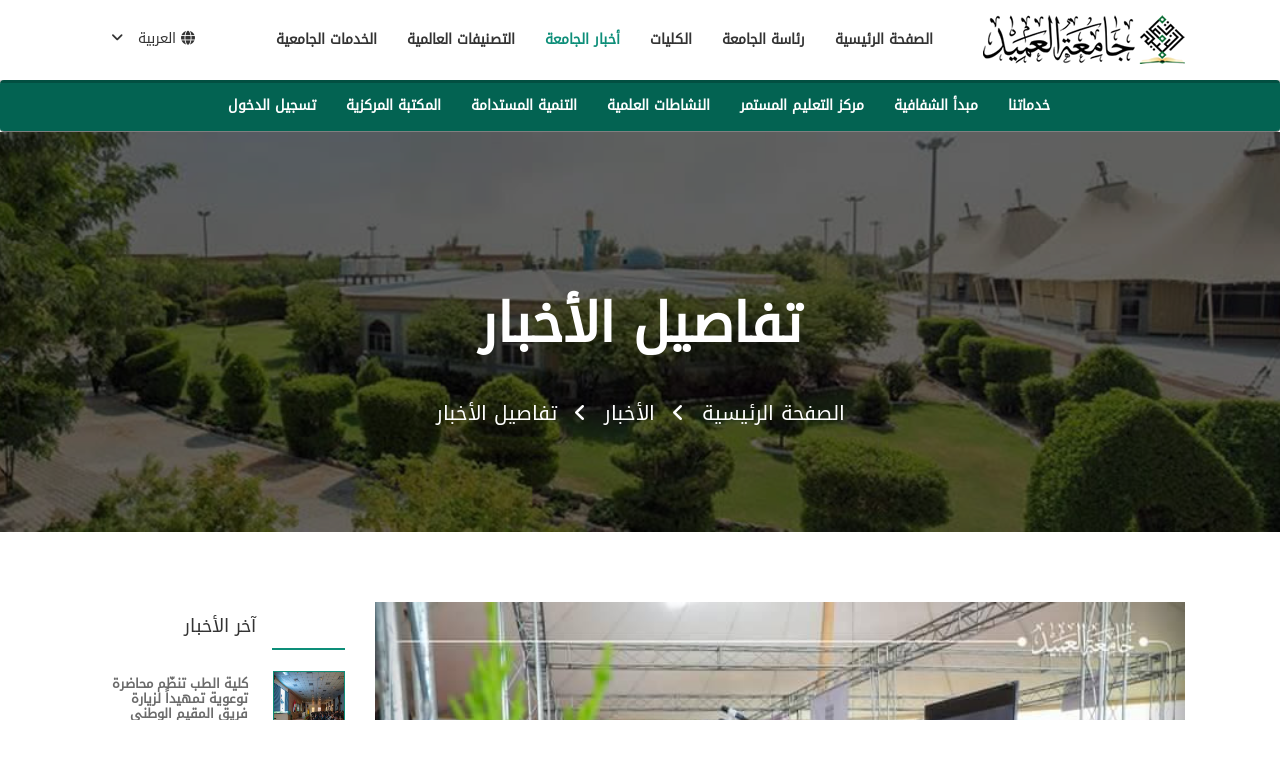

--- FILE ---
content_type: text/html; charset=utf-8
request_url: https://alameed.edu.iq/%D8%A3%D8%AE%D8%A8%D8%A7%D8%B1-%D8%A7%D9%84%D8%AC%D8%A7%D9%85%D8%B9%D8%A9/%D8%AA%D9%81%D8%A7%D8%B5%D9%8A%D9%84-%D8%A7%D9%84%D8%AE%D8%A8%D8%B1/qH09qkF_Ylo=/%D8%A8%D9%85%D8%B4%D8%A7%D8%B1%D9%83%D8%A9-%D8%A7%D9%83%D8%AB%D8%B1-%D9%85%D9%86-200-%D9%86%D8%AA%D8%A7%D8%AC-%D8%B9%D9%84%D9%85%D9%8A-%D8%B7%D9%84%D8%A7%D8%A8%D9%8A%D8%9B-%D8%A7%D9%84%D8%B9%D8%AA%D8%A8%D8%A9-%D8%A7%D9%84%D8%B9%D8%A8%D8%A7%D8%B3%D9%8A%D8%A9-%D8%A7%D9%84%D9%85%D9%82%D8%AF%D8%B3%D8%A9-%D8%AA%D8%AE%D8%AA%D8%AA%D9%85-%D9%85%D9%84%D8%AA%D9%82%D9%89-%D8%A7%D9%84%D9%83%D9%81%D9%8A%D9%84-%D8%A7%D9%84%D9%88%D8%B7%D9%86%D9%8A-%D9%84%D8%AA%D8%B7%D8%A8%D9%8A%D9%82%D8%A7%D8%AA-%D8%A7%D9%84%D8%B0%D9%83%D8%A7%D8%A1-%D8%A7%D9%84%D8%A7%D8%B5%D8%B7%D9%86%D8%A7%D8%B9%D9%8A-%D9%88%D8%A7%D9%84%D8%B1%D9%88%D8%A8%D9%88%D8%AA-%D8%A7%D9%84%D8%AE%D8%A7%D8%B5-%D8%A8%D8%B7%D9%84%D8%A8%D8%A9-%D8%A7%D9%84%D8%AC%D8%A7%D9%85%D8%B9%D8%A7%D8%AA-%D9%88%D8%A7%D9%84%D9%85%D8%AF%D8%A7%D8%B1%D8%B3-%D8%A7%D9%84%D8%B9%D8%B1%D8%A7%D9%82%D9%8A%D8%A9
body_size: 13034
content:


<!DOCTYPE html>
<html>
<head>

	<meta charset="utf-8" />
	<meta name="viewport" content="width=device-width, initial-scale=1.0">
	<title>بمشاركة اكثر من 200 نتاج علمي طلابي؛ العتبة العباسية المقدسة تختتم ملتقى الكفيل الوطني لتطبيقات الذكاء الاصطناعي والروبوت الخاص بطلبة الجامعات والمدارس العراقية</title>

		<meta name="keywords" content="بمشاركة,بمشاركة اكثر,اكثر,بمشاركة 200,اكثر 200,200,بمشاركة نتاج,اكثر نتاج,200 نتاج,نتاج,بمشاركة علمي,اكثر علمي,200 علمي,نتاج علمي,علمي,بمشاركة طلابي؛,اكثر طلابي؛,200 طلابي؛,نتاج طلابي؛,علمي طلابي؛," />

		<meta name="description" content="اختتمت اللجنة العلمية لملتقى الكفيل الوطنيّ للروبوت وتطبيقات الذكاء الاصطناعيّ والمقامة فعالياته في جامعة العميد من قبل قسم العلاقات العامة في العتبة ..." />

	<meta property="og:title" content="بمشاركة اكثر من 200 نتاج علمي طلابي؛ العتبة العباسية المقدسة تختتم ملتقى الكفيل الوطني لتطبيقات الذكاء الاصطناعي والروبوت الخاص بطلبة الجامعات والمدارس العراقية">

		<meta property="og:description" content="اختتمت اللجنة العلمية لملتقى الكفيل الوطنيّ للروبوت وتطبيقات الذكاء الاصطناعيّ والمقامة فعالياته في جامعة العميد من قبل قسم العلاقات العامة في العتبة ...">

		<meta property="og:image" content="https://alameed.edu.iq/Images/News/Image/2022/5/737c6454-1b8c-47f1-a99f-9f84d018fd50_FB_IMG_1652468453238.jpg" />


	<meta property="og:site_name" content="جامعة العميد" />
	<meta property="og:type" content="جامعة" />
	<meta property="og:url" content="https://alameed.edu.iq/أخبار-الجامعة/تفاصيل-الخبر/qH09qkF_Ylo=/بمشاركة-اكثر-من-200-نتاج-علمي-طلابي؛-العتبة-العباسية-المقدسة-تختتم-ملتقى-الكفيل-الوطني-لتطبيقات-الذكاء-الاصطناعي-والروبوت-الخاص-بطلبة-الجامعات-والمدارس-العراقية" />
	<meta name="copyright" content="فريق جامعة العميد الالكتروني" />
	<meta name="google-site-verification" content="0wY17wsVW9PtL9dzXY4arDHcYNcn9HN1tzN4wBSX_j8" />

	

	<!-- Global site tag (gtag.js) - Google Analytics -->
	<script async src="https://www.googletagmanager.com/gtag/js?id=UA-124960511-1"></script>
	<script>
		window.dataLayer = window.dataLayer || [];
		function gtag() { dataLayer.push(arguments); }
		gtag('js', new Date());

		gtag('config', 'UA-124960511-1');
	</script>

	

	

		<link rel="preload" href="/Content/homepagertlcss" as="style">
<link href="/Content/bootstrap.css" rel="stylesheet"/>
<link href="/Content/CoreAnimatte.css" rel="stylesheet"/>
<link href="/Content/font-awesome.min.css" rel="stylesheet"/>
<link href="/Content/bootstrap-rtl.min.css" rel="stylesheet"/>
<link href="/Content/Site.css" rel="stylesheet"/>
<link href="/Content/content.css" rel="stylesheet"/>
<link href="/Content/Carousel.css" rel="stylesheet"/>


	
	
</head>
<body>
    

    <header>
    <div class="navbar my-navbar navbar-fixed-top">
        <div class="container">
            <div class="navbar-header">
                <a href="/" title="" class="navbar-brand">
                    <img alt="Description" src="/Images/AlameedUniversityLogo.png" class="img-responsive" />
                </a>
            </div>
            <div class="navbar-collapse collapse my-collapse">
                <ul class="nav navbar-nav">
                    <li>
                        <a href="/" class="active" title="الصفحة الرئيسية" id="item1">
                            الصفحة الرئيسية
                        </a>
                    </li>
                    <li class="dr-menu">
                        <a href="javascript:;" title="رئاسة الجامعة" id="item3">
                            رئاسة الجامعة
                        </a>
                        <ul class="sub-mene-header animated fast fadeOutDown">

                            <li>
                                <a href="/كلمة-السيد-رئيس-الجامعة">رئيس الجامعة</a>
                            </li>
                            <li>
                                <a href="/كلمة-المساعد-العلمي">المساعد العلمي</a>
                            </li>
                            <li>
                                <a href="/كلمة-المساعد-الاداري">المساعد الاداري</a>
                            </li>
                            <li>
                                <a href="/مجلس-الجامعة">مجلس الجامعة</a>
                            </li>
                            <li>
                                <a href="/هيكلية-الجامعة">هيكلية الجامعة</a>
                            </li>
                            <li>
                                <a href="/أقسام-الجامعة">أقسام الجامعة</a>
                            </li>


                            <li>
                                <a href="/المكتبة-المصورة">المكتبة المصورة</a>
                            </li>


                            <li>

                                
                            </li>
                        </ul>
                    </li>
                    <li class="dr-menu">
                        <a href="javascript:;" title="الكليات" id="item4">
                            الكليات
                        </a>
                        <ul class="sub-mene-header animated fast fadeOutDown">
                            <li>
                                <a href="/كلية-الطب">كلية الطب</a>
                            </li>
                            <li>
                                <a href="/كلية-طب-الأسنان">كلية طب الأسنان</a>
                            </li>
                            <li>
                                <a href="/كلية-الصيدلة">كلية الصيدلة</a>
                            </li>
                            <li>
                                <a href="/كلية-التمريض">كلية التمريض</a>
                            </li>
                            <li>
                                <a href="/كلية-التربية-الاساسية-للبنات">كلية التربية الاساسية للبنات</a>
                            </li>
                        </ul>
                    </li>
                    <li class="dr-menu">
                        <a h href="javascript:;" title="أخبار الجامعة" id="item5">
                            أخبار الجامعة
                        </a>
                        <ul class="sub-mene-header animated fast fadeOutDown">
                            <li>
                                <a href="/أخبار-الجامعة">الأخبار</a>
                            </li>
                            <li>
                                <a href="/الاعلانات">الإعلانات</a>
                            </li>
                        </ul>
                    </li>
                    
                    <li>
                        <a href="/التصنيفات-العالمية" title="التصنيفات العالمية" id="item6">
                            التصنيفات العالمية
                        </a>
                    </li>

                    <li class="dr-menu">
                        <a href="javascript:;" title="الخدمات الجامعية" id="item11">
                            الخدمات الجامعية
                        </a>
                        <ul class="sub-mene-header animated fast fadeOutDown">
                            <li>
                            <li class="nav-item">
                                <a class="nav-link" href="/مختبر-العميد-المركزي" id="item17">مختبر العميد المركزي</a>

                            </li>
                            
                            <li>
                                <a href="/تسجيل-الطلبة-الأجانب">تسجيل الطلبة الأجانب</a>
                            </li>
                            <li>
                                <a href="/متابعة-تسجيل-الطلبة-الأجانب">متابعة طلب التسجيل الطلبة الاجانب</a>
                            </li>
                            <li>
                                <a href="/متابعة-طلبات-التعيين">متابعة طلبات التعيين</a>
                            </li>

                            <li>
                                <a href="https://lms.alameed.edu.iq" target="_blank">التعليم الالكتروني</a>
                            </li>

                            <li>
                                <a href="/المستندات-الجامعية">المستندات الجامعية</a>
                            </li>
                        </ul>
                    </li>
                </ul>
                <div class="language-box">
                    
                    <a href="javascript:;" title="" class="font-weight500 language-link">
                        <i class="fa fa-globe" aria-hidden="true"></i> العربية <i class="fa fa-angle-down" aria-hidden="true"></i>
                    </a>
                    <div class="language-wrap">
                        <a href="/اللغات-عربي">
                            
                            <p class="  img-responsive langh_ar"> </p>
                            العربية
                        </a>
                        <a href="/اللغات-انكليزي">
                            
                            <p class="img-responsive langh_en"></p>
                            الإنكليزية
                        </a>
                    </div>
                </div>
                
            </div>
        </div>
    </div>

    <div class="header-mobile navbar navbar-inverse">
        <div class="container">
            <div class="menu-button">
                <button type="button" class="navbar-toggle" data-toggle="collapse" data-target=".navbar-collapse">
                    <span class="icon-bar"></span>
                    <span class="icon-bar"></span>
                    <span class="icon-bar"></span>
                </button>
            </div>
            <a href="/" title="logo" class="logo">
                <img alt="Description" src="/Images/AlameedUniversityLogo.png" class="img-responsive" />
            </a>
            <div class="language-box">
                <a href="javascript:;" title="" class="font-weight500 language-link">
                    <i class="fa fa-globe" aria-hidden="true"></i> العربية <i class="fa fa-angle-down" aria-hidden="true"></i>
                </a>
                <div class="language-wrap">
                    <a href="/اللغات-عربي">
                        
                        <p class="img-responsive langh_ar"></p>
                        العربية
                    </a>
                    <a href="/اللغات-انكليزي">
                        
                        <p class="img-responsive langh_en"></p>
                        الإنكليزية
                    </a>
                </div>
            </div>
        </div>
        <div class="side-wrap">
            <div class="panel_top">
                <nav class="menu-main-nav-area">
                    <ul id="menu-mobile" class="menu-main-nav">
                        <li class="current-menu-ancestor current-menu-parent">
                            <a href="/" class="active-mobile-menu" id="mobileItem1">
                                <span>الصفحة الرئيسية</span>
                            </a>
                        </li>
                        <li class="current-menu-ancestor current-menu-parent dr-mobile-menu">
                            <a href="javascript:;" id="mobileItem3">
                                <i class="fa fa-angle-down" aria-hidden="true"></i>
                                <span>رئاسة الجامعة</span>
                            </a>
                            <ul class="sub-menu" style="display: none;">

                                <li>
                                    <a href="/كلمة-السيد-رئيس-الجامعة">رئيس الجامعة</a>
                                </li>
                                <li>
                                    <a href="/كلمة-المساعد-الاداري">المساعد الاداري</a>
                                </li>
                                <li>
                                    <a href="/مجلس-الجامعة">مجلس الجامعة</a>
                                </li>
                                <li>
                                    <a href="/هيكلية-الجامعة">هيكلية الجامعة</a>
                                </li>
                                <li>
                                    <a href="/أقسام-الجامعة">أقسام الجامعة</a>
                                </li>

                                <li>
                                    <a href="/المكتبة-المصورة">المكتبة المصورة</a>
                                </li>

                            </ul>
                        </li>
                        <li class="current-menu-ancestor current-menu-parent dr-mobile-menu">
                            <a href="javascript:;" id="mobileItem4">
                                <i class="fa fa-angle-down" aria-hidden="true"></i>
                                <span>الكليات</span>
                            </a>
                            <ul class="sub-menu" style="display: none;">
                                <li>
                                    <a href="/كلية-الطب">كلية الطب</a>
                                </li>
                                <li>
                                    <a href="/كلية-طب-الأسنان">كلية طب الأسنان</a>
                                </li>
                                <li>
                                    <a href="/كلية-الصيدلة">كلية الصيدلة</a>
                                </li>
                                <li>
                                    <a href="/كلية-التمريض">كلية التمريض</a>
                                </li>
                                <li>
                                    <a href="/كلية-التربية-الاساسية-للبنات">كلية التربية الاساسية للبنات</a>
                                </li>
                            </ul>
                        </li>
                        <li class="current-menu-ancestor current-menu-parent dr-mobile-menu">
                            <a href="javascript:;" id="mobileItem5">
                                <i class="fa fa-angle-down" aria-hidden="true"></i>
                                <span>أخبار الجامعة</span>
                            </a>
                            <ul class="sub-menu" style="display: none;">
                                <li>
                                    <a href="/أخبار-الجامعة">الأخبار</a>
                                </li>
                                <li>
                                    <a href="/الاعلانات">الإعلانات</a>
                                </li>
                            </ul>
                        </li>
                        <li>
                            <a href="/التصنيفات-العالمية" title="التصنيفات العالمية" id="item6">
                                التصنيفات العالمية
                            </a>
                        </li>

                        <li class="current-menu-ancestor current-menu-parent dr-mobile-menu">
                            <a href="javascript:;" id="mobileItem11">
                                <i class="fa fa-angle-down" aria-hidden="true"></i>
                                <span> الخدمات الجامعية</span>
                            </a>
                            <ul class="sub-menu" style="display: none;">
                                <li>
                                    <a href=/مختبر-العميد-المركزي>مختبر العميد المركزي</a>

                                </li>

                                <li>
                                    <a href="/تسجيل-الطلبة-الأجانب">تسجيل الطلبة الأجانب</a>
                                </li>

                                <li>
                                    <a href="/متابعة-تسجيل-الطلبة-الأجانب">متابعة طلب التسجيل الطلبة الاجانب</a>
                                </li>
                                <li>
                                    <a href="/متابعة-طلبات-التعيين">متابعة طلبات التعيين</a>
                                </li>
                                <li>
                                    <a href="https://lms.alameed.edu.iq" target="_blank">التعليم الالكتروني</a>
                                </li>

                                <li>
                                    <a href="/المستندات-الجامعية">المستندات الجامعية</a>
                                </li>
                            </ul>
                        </li>
                        <li>
                            <a href="/من-نحن" id="mobileItem12">من نحن</a>
                        </li>
                        <li>
                            <a href="/اتصل-بنا" id="mobileItem13">اتصل بنا</a>
                        </li> 
                        <li>
                            <a href="/صندوق-الشكاوى-والمقترحات" id="mobileItem20">صندوق الشكاوى والمقترحات</a>
                        </li>
                       
                        <li>
                            <a href="/تعزيز-مبدأ-الشفافية" id="mobileItem15">مبدأ الشفافية</a>
                        </li>
                        <li>
                            <a href="/مركز-التعليم-المستمر" id="mobileItem9">مركز التعليم المستمر</a>
                        </li>
                        <li>
                            <a href="/التنمية-المستدامة" id="mobileItem16">التنمية المستدامة</a>
                        </li>
                        
                        <li></li>
                        <li class="current-menu-ancestor current-menu-parent dr-mobile-menu">
                            <a href="javascript:;" id="mobileItem17">
                                <i class="fa fa-angle-down" aria-hidden="true"></i>
                                <span>النشاطات العلمية</span>
                            </a>
                            <ul class="sub-menu" style="display: none;">
                                <li>
                                    <a href="//ajmrhs.alameed.edu.iq" target="_blank">مجلة العميد</a>
                                </li>
                                <li><a href="/النشاطات-العلمية">البحوث</a></li>

                            </ul>
                        </li>
                        <li>
                            <a href="/المكتبة-المركزية">المكتبة المركزية</a>

                        </li>
                        <li>
                            <a href="//vr.alameed.edu.iq" target="_blank">الجولة الافتراضية</a>
                        </li>
                        <li><a href="/تسجيل-الدخول" id="mobileItem19">تسجيل الدخول</a></li>

                    </ul>
                </nav>
            </div>
        </div>
        <div class="mask show"></div>
    </div>

    <nav class="navbar  my-navbar2 secnvav" id="secondnav">
        <div class="container">
            <div class="navbar-collapse collapse my-collapse secnav-links secondnav-div d-flex justify-content-center">
                <ul class="nav navbar-nav">
                    <li class="dr-menu">
                        <a href="javascript:;" title="خدماتنا" id=item11">
                            خدماتنا
                        </a>
                        <ul class="sub-mene-header animated fast fadeOutDown">
                            <li class="nav-item"><a class="nav-link" href="/من-نحن" id="item12">من نحن</a></li>
                            <li class="nav-item"><a class="nav-link" href="/اتصل-بنا" id="item13">اتصل بنا</a></li>
                            <li class="nav-item"><a class="nav-link" href="/صندوق-الشكاوى-والمقترحات" id="item20">صندوق الشكاوى والمقترحات</a></li>
                            <li class="nav-item"><a class="nav-link" href="//vr.alameed.edu.iq" target="_blank">الجولة الافتراضية</a></li>

                        </ul>
                    </li>
                    
         
                    <li class="nav-item"><a class="nav-link" href="/تعزيز-مبدأ-الشفافية" id="item14">مبدأ الشفافية</a></li>
                    <li class="nav-item"><a class="nav-link" href="/مركز-التعليم-المستمر" id="item15">مركز التعليم المستمر</a></li>

                    <!--<li class="dr-menu">
                    <a href="/مركز-التعليم-المستمر" id="item9">
                        مركز التعليم المستمر
                    </a>-->
                    
                    <!--</li>-->
                    <li class="dr-menu">
                        <a href="javascript:;" title="النشاطات العلمية" id="item16">
                            النشاطات العلمية
                        </a>
                        <ul class="sub-mene-header animated fast fadeOutDown">
                            <li>
                                <a href="//ajmrhs.alameed.edu.iq" target="_blank">مجلة العميد</a>
                            </li>
                            <li>
                                <a href="https://tasleem.alameedcenter.iq" target="_blank">مجلة تسليم</a>
                            </li>
                            <li><a href="/النشاطات-العلمية">البحوث</a></li>

                        </ul>
                    </li>
                    
                    <li class="nav-item"><a a class="nav-link" href="/التنمية-المستدامة" id="item17">التنمية المستدامة</a></li>
                    <li class="nav-item"></li>

                    <li class="nav-item"><a class="nav-link" href="/المكتبة-المركزية" id="item18">المكتبة المركزية</a></li>

                    <li class="nav-item"><a class="nav-link" href="/تسجيل-الدخول" id="item19">تسجيل الدخول</a></li>
                </ul>
            </div>
        </div>
    </nav>
</header>

    



<div class="body-content">
        <section class="img-title-news img-title-page">
            <div class="img-title-box">
                <h1 class="page-title">تفاصيل الأخبار</h1>
                <div class="breadcrumbs">
                    <a class="breadcrumbs-item home" href="/">
                        الصفحة الرئيسية
                    </a>
                    <i class="fa fa-angle-left mrg10L mrg10R" aria-hidden="true"></i>
                    <a class="breadcrumbs-item home" href="/أخبار-الجامعة">
                        الأخبار
                    </a>
                    <i class="fa fa-angle-left mrg10L mrg10R" aria-hidden="true"></i>
                    <span class="breadcrumbs-item current">
                        تفاصيل الأخبار
                    </span>
                </div>
            </div>
        </section>




    <section class="sec-uni-news">
        <div class="container">
            <div class="row">
                <div class="col-md-9">
                    <div class="news-details-content">
                        <div class="single-latest-item">
                                <div id="carousel-example-generic" class="carousel slide carousel-fade" data-ride="carousel">
                                    <!-- Indicators -->
                                    <ol class="carousel-indicators">
                                            <li data-target="#carousel-example-generic" data-slide-to="0" class="active"></li>
                                            <li data-target="#carousel-example-generic" data-slide-to="1" class=""></li>
                                            <li data-target="#carousel-example-generic" data-slide-to="2" class=""></li>
                                            <li data-target="#carousel-example-generic" data-slide-to="3" class=""></li>
                                            <li data-target="#carousel-example-generic" data-slide-to="4" class=""></li>
                                            <li data-target="#carousel-example-generic" data-slide-to="5" class=""></li>
                                            <li data-target="#carousel-example-generic" data-slide-to="6" class=""></li>
                                            <li data-target="#carousel-example-generic" data-slide-to="7" class=""></li>

                                    </ol>

                                    <!-- Wrapper for slides -->
                                    <div class="carousel-inner" role="listbox">
                                            <div class="item active">
                                                <img alt="Description" src="/Images/News/Image/2022/5/737c6454-1b8c-47f1-a99f-9f84d018fd50_FB_IMG_1652468453238.jpg" />

                                            </div>
                                            <div class="item ">
                                                <img alt="Description" src="/Images/News/Image/2022/5/37d14529-ee84-4384-8f58-beb8813342e6_FB_IMG_1652468444802.jpg" />

                                            </div>
                                            <div class="item ">
                                                <img alt="Description" src="/Images/News/Image/2022/5/e8a90368-622f-4f13-b676-0f1b3a455748_FB_IMG_1652468431511.jpg" />

                                            </div>
                                            <div class="item ">
                                                <img alt="Description" src="/Images/News/Image/2022/5/2fca2c12-4e7c-4080-a872-81a10cc877b9_FB_IMG_1652468423551.jpg" />

                                            </div>
                                            <div class="item ">
                                                <img alt="Description" src="/Images/News/Image/2022/5/5d02b0e5-87c7-4300-82bb-a30a82aa0265_FB_IMG_1652468405460.jpg" />

                                            </div>
                                            <div class="item ">
                                                <img alt="Description" src="/Images/News/Image/2022/5/ce595af5-6781-47d5-9ea8-171550754889_FB_IMG_1652468402001.jpg" />

                                            </div>
                                            <div class="item ">
                                                <img alt="Description" src="/Images/News/Image/2022/5/07681262-441b-46f8-acdd-b0005e24ae43_FB_IMG_1652468391876.jpg" />

                                            </div>
                                            <div class="item ">
                                                <img alt="Description" src="/Images/News/Image/2022/5/840ecdc7-9972-4358-a417-c14239dbdeff_FB_IMG_1652468385815.jpg" />

                                            </div>

                                    </div>

                                    <!-- Controls -->
                                    <a class="left carousel-control" href="#carousel-example-generic" role="button" data-slide="prev">
                                        <i class="fa fa-angle-left fa-3x" aria-hidden="true"></i>
                                        <span class="sr-only">السابق</span>
                                    </a>
                                    <a class="right carousel-control" href="#carousel-example-generic" role="button" data-slide="next">
                                        <i class="fa fa-angle-right fa-3x" aria-hidden="true"></i>
                                        <span class="sr-only">التالي</span>
                                    </a>
                                </div>
                            <div class="single-latest-text">
                                <h3> بمشاركة اكثر من 200 نتاج علمي طلابي؛ العتبة العباسية المقدسة تختتم ملتقى الكفيل الوطني لتطبيقات الذكاء الاصطناعي والروبوت الخاص بطلبة الجامعات والمدارس العراقية</h3>
                                <div class="single-item-comment-view">
                                    <span><i class="fa fa fa-calendar" aria-hidden="true"></i><span class="font-tahome">5/13/2022</span></span>
                                    <span><i class="fa fa-clock-o" aria-hidden="true"></i> <span class="font-tahome">12:05 PM</span></span>
                                    <span><i class="fa fa-eye" aria-hidden="true"></i> <span class="number-lb">2483</span></span>
                                </div>
                                <p>
                                    اختتمت اللجنة العلمية لملتقى الكفيل الوطنيّ للروبوت وتطبيقات الذكاء الاصطناعيّ والمقامة فعالياته في جامعة العميد من قبل قسم العلاقات العامة في العتبة العباسية المقدسة تقييم نتاجات الطلبة الجامعيين والمدرسين المشاركين فيه الذين قدِموا من 42 جامعة وأكثر من 12 مديرية تربية ليقدموا عصارة أفكارهم في 200 نتاج علمي على شكل مشاريع تطبيقية علمية. <br /><br />وقال رئيس لجنة التقييم ومديرُ قسم المشاريع الرياديّة في وزارة التعليم العالي والبحث العلمي الدكتور يوسف خلف يوسف خلال كلمةِ ختام الملتقى" انه من دواعي الفخر والسرور أن نشهد مسابقةً علميّة، يتنافس فيها المبدعون من طلبة الجامعات والاعداديات على مختلف أماكنها الجغرافيّة في تخصّصات علمية مختلفة ومتنوعة ، والأجمل من ذلك أن تتبنّى هذه المسابقةَ العلميّةَ العتبةُ العبّاسية المقدّسة إضافة الى جودة ونوعية المشاريع مقارنة بأعمار المشتركين وقابليتهم".<br /><br />وأضاف " أن اللجنة اتبعت معايير علمية رصينة ودقيقة لتقيم النتاجات منها، جانب الابتكار في فكرة المشروع وأصالته، وواقعية تطبيق المشروع، والفائدة المتوخاة من تطبيق المشروع، وتوافر مستلزمات وأدوات تطبيق المشروع، فضلاً عن قابلية تسويقه، ومدى الجهد المبذول من قبل مقدم المشروع في اقتراحه وتطبيقه، بالإضافة إلى طريقة شرح وعرض المشروع من قبل مقترحه".<br /><br />وأوضح خلف " اعتمدنا في التقييم مفصلٍ مهمّ وهو المشاهدة العينيّة للمشروع، حيث أجرت اللجنة معاينة لجميع المشاريع وتمّ سؤال الطالب عن مدى فهمه للمشروع الذي تقدَّمَ به وعن مدى إمكانيّة تطبيقه، وما هي الجوانب الإيجابيّة والسلبيّة فيه ليتمّ تقييمه ليتم ادرجها ضمن قائمة معاير التقييم".<br /><br />واختتم حديثه: "أتمنّى من العتبة العبّاسية المقدّسة أن تكون هذه المسابقة بذرة أوّلية قابلة للتطوير في السنوات القادمة لمسابقة نوعيّة ترعى الابتكار والإبداع لتشمل طلبة الدراسات العُليا كذلك، في النهاية أكرّر شكري الجزيل للعتبة العبّاسية المقدّسة والجامعة العميد ولكلّ المشاركين في هذه المسابقة على تجمّعهم الطيّب".<br /><br />هذا وقد أشاد الدكتور يوسف بالتنظيم المتميز للمعرض وبارك بالجهود التي بذلت للقائمين على هذه الفعالية المتميزة خدمةً لهذا البلد ودعماً للطاقات الشابة وتنمية مواهبهم، متمنياً من العتبة العبّاسية المقدّسة أن تكون هذه المسابقة بذرة أوّلية قابلة للتطوير في السنوات القادمة لمسابقة أوسع وأشمل ترعى الابتكار والإبداع لتشمل طلبة الدراسات العُليا كذلك.<br /><br />#الإعلام_والعلاقات<br />#University_of_Alameed<br />
                                </p>
                                
                                
                                <div class="tags-and-links">
                                    
                                </div>
                            </div>
                        </div>
                    </div>
                </div>
                <div class="col-md-3 hidden-xs hidden-sm">
                    <div class="sidebar-widget">
                        <div class="single-sidebar-widget">
                            <h4 class="title">آخر الأخبار</h4>
                            <div class="recent-content">
                                    <div class="recent-content-item">
                                        <a href="/أخبار-الجامعة/تفاصيل-الخبر/xsXa3jTkkOo=/كلية-الطب-تنظّم-محاضرة-توعوية-تمهيداً-لزيارة-فريق-المقيم-الوطني">
                                            <img src="/Images/News/Thumbnail/2026/1/009536d3-7c6b-4028-bdc7-043330c0b70f_IMG_1368.jpeg" alt="Description" />
                                        </a>
                                        <div class="recent-text">
                                            <h4><a href="/أخبار-الجامعة/تفاصيل-الخبر/xsXa3jTkkOo=/كلية-الطب-تنظّم-محاضرة-توعوية-تمهيداً-لزيارة-فريق-المقيم-الوطني">كلية الطب تنظّم محاضرة توعوية تمهيداً لزيارة فريق المقيم الوطني</a></h4>
                                            
                                        </div>
                                    </div>
                                    <div class="recent-content-item">
                                        <a href="/أخبار-الجامعة/تفاصيل-الخبر/PPoBowP4aMg=/وفد-إدارة-ثانوية-الجزائر-في-بابل-يزور-جامعة-العميد">
                                            <img src="/Images/News/Thumbnail/2026/1/0a536e16-5235-400a-bd45-efca14e9ac08_IMG_1334.jpeg" alt="Description" />
                                        </a>
                                        <div class="recent-text">
                                            <h4><a href="/أخبار-الجامعة/تفاصيل-الخبر/PPoBowP4aMg=/وفد-إدارة-ثانوية-الجزائر-في-بابل-يزور-جامعة-العميد">وفد إدارة ثانوية الجزائر في بابل يزور جامعة العميد</a></h4>
                                            
                                        </div>
                                    </div>
                                    <div class="recent-content-item">
                                        <a href="/أخبار-الجامعة/تفاصيل-الخبر/zzz_zv1qe3M=/مجلس-عزاء-بذكرى-استشهاد-الإمام-الكاظم-عليه-السلام-في-الأقسام-الداخلية-للبنات">
                                            <img src="/Images/News/Thumbnail/2026/1/8b321f5c-d2f1-4105-9eda-b5766d1c6c02_IMG_1327.jpeg" alt="Description" />
                                        </a>
                                        <div class="recent-text">
                                            <h4><a href="/أخبار-الجامعة/تفاصيل-الخبر/zzz_zv1qe3M=/مجلس-عزاء-بذكرى-استشهاد-الإمام-الكاظم-عليه-السلام-في-الأقسام-الداخلية-للبنات">مجلس عزاء بذكرى استشهاد الإمام الكاظم عليه السلام في الأقسام الداخلية للبنات</a></h4>
                                            
                                        </div>
                                    </div>
                                    <div class="recent-content-item">
                                        <a href="/أخبار-الجامعة/تفاصيل-الخبر/k~PyoPiv6~c=/كلية-طب-الأسنان-تنظّم-ورشة-عمل-حول-تشخيص-وعلاج-الابتسامة-اللثوية">
                                            <img src="/Images/News/Thumbnail/2026/1/79393653-8fef-4453-8594-72c1bcf8d254_IMG_1298.jpeg" alt="Description" />
                                        </a>
                                        <div class="recent-text">
                                            <h4><a href="/أخبار-الجامعة/تفاصيل-الخبر/k~PyoPiv6~c=/كلية-طب-الأسنان-تنظّم-ورشة-عمل-حول-تشخيص-وعلاج-الابتسامة-اللثوية">كلية طب الأسنان تنظّم ورشة عمل حول تشخيص وعلاج الابتسامة اللثوية</a></h4>
                                            
                                        </div>
                                    </div>
                                
                            </div>
                        </div>
                        
                    </div>
                </div>
                    <div class="col-md-3 hidden-xs hidden-sm">
                        <div class="sidebar-widget">
                            <div class="single-sidebar-widget">
                                <h4 class="title">الأكثر مشاهدة</h4>
                                <div class="recent-content">
                                        <div class="recent-content-item">
                                            <a href="/أخبار-الجامعة/تفاصيل-الخبر/KbRXtu8vfGA=/جامعة-العميد-الثالثة-على-الجامعات-الاهلية-والعاشرة-على-الحكومية-والأهلية-محليًّا-وضمن-افضل-100-جامعة-عربية-لعام-2025">
                                                <img src="/Images/News/Thumbnail/2025/12/9e1d21ca-d8cb-4dd5-bbee-378502e8ea95_IMG_0189.jpeg" alt="Description" />
                                            </a>
                                            <div class="recent-text">
                                                <h4><a href="/أخبار-الجامعة/تفاصيل-الخبر/KbRXtu8vfGA=/جامعة-العميد-الثالثة-على-الجامعات-الاهلية-والعاشرة-على-الحكومية-والأهلية-محليًّا-وضمن-افضل-100-جامعة-عربية-لعام-2025">جامعة العميد الثالثة على الجامعات الاهلية والعاشرة على الحكومية والأهلية محليًّا وضمن افضل 100 جامعة عربية لعام 2025</a></h4>
                                            </div>
                                        </div>
                                        <div class="recent-content-item">
                                            <a href="/أخبار-الجامعة/تفاصيل-الخبر/_RQC9qHgTL4=/جامعة-العميد-تحتفي-بذكرى-ولادة-أمير-المؤمنين-الإمام-علي-وحفيده-الإمام-الجواد-عليهما-السلام">
                                                <img src="/Images/News/Thumbnail/2025/12/14185277-0a92-46e6-b907-0b99a808ddce_7a074396-31ec-4d3d-ab50-828431e35c54.jpeg" alt="Description" />
                                            </a>
                                            <div class="recent-text">
                                                <h4><a href="/أخبار-الجامعة/تفاصيل-الخبر/_RQC9qHgTL4=/جامعة-العميد-تحتفي-بذكرى-ولادة-أمير-المؤمنين-الإمام-علي-وحفيده-الإمام-الجواد-عليهما-السلام">جامعة العميد تحتفي بذكرى ولادة أمير المؤمنين الإمام علي وحفيده الإمام الجواد عليهما السلام</a></h4>
                                            </div>
                                        </div>
                                        <div class="recent-content-item">
                                            <a href="/أخبار-الجامعة/تفاصيل-الخبر/xE3U66S1xDs=/قسم-شؤون-الديوان-في-جامعة-العميد-ينظّم-زيارة-دينية-إلى-مدينتي-الكاظمية-وسامراء-المقدستين">
                                                <img src="/Images/News/Thumbnail/2025/12/1910cbed-3e3a-4b5f-9693-4b2f63f73f70_IMG_0375.jpeg" alt="Description" />
                                            </a>
                                            <div class="recent-text">
                                                <h4><a href="/أخبار-الجامعة/تفاصيل-الخبر/xE3U66S1xDs=/قسم-شؤون-الديوان-في-جامعة-العميد-ينظّم-زيارة-دينية-إلى-مدينتي-الكاظمية-وسامراء-المقدستين">قسم شؤون الديوان في جامعة العميد ينظّم زيارة دينية إلى مدينتي الكاظمية وسامراء المقدستين</a></h4>
                                            </div>
                                        </div>
                                        <div class="recent-content-item">
                                            <a href="/أخبار-الجامعة/تفاصيل-الخبر/IPKTuCX1dk4=/كلية-التمريض-تنظم-ورشة-تدريبية-حول-إسعاف-الجروح-في-أثناء-العمل">
                                                <img src="/Images/News/Thumbnail/2025/12/07062130-a77c-4f13-a2b1-9fcb89571615_IMG_0016.jpeg" alt="Description" />
                                            </a>
                                            <div class="recent-text">
                                                <h4><a href="/أخبار-الجامعة/تفاصيل-الخبر/IPKTuCX1dk4=/كلية-التمريض-تنظم-ورشة-تدريبية-حول-إسعاف-الجروح-في-أثناء-العمل">كلية التمريض تنظم ورشة تدريبية حول إسعاف الجروح في أثناء العمل</a></h4>
                                            </div>
                                        </div>
                                </div>
                            </div>
                        </div>
                    </div>
            </div>
        </div>
    </section>
</div>


    

<footer>
    <link href="/Content/fontawesome6/css/all.min.css" rel="stylesheet" />

    <div class="container">
        <div class="footer-box">
            <div class="row">
                <div class="col-sm-5">
                    <h3>
                        من نحن
                    </h3>
                    <p>
                        تعمل جامعة العميد على ان تكون نموذج في القيادة والتميز في التعليم العالي على المستوى الوطني العراقي مع حلول عام 2030
                    </p>
                    <ul class="footer-social">
                        <li style=" margin-right: -5px "><a href="https://www.facebook.com/alameeduniversity/" target="_blank"><i class="fa-brands fa-facebook"></i></a></li>
                        <li style=" margin-right: -5px "><a href="https://twitter.com/AlameedEduIq" target="_blank"><i class="fa-brands fa-x-twitter"></i></a></li>
                        <li style=" margin-right: -5px "><a href="https://youtube.com/@university_of_alameed?si=1sGyYx5v3JOp3dY9" target="_blank"><i class="fa-brands fa-youtube"></i></a></li>
                        <li style=" margin-right: -5px "><a href="https://www.linkedin.com/school/university-of-alameed" target="_blank"><i class="fa-brands fa-linkedin"></i></a></li>
                        <li style=" margin-right: -5px "><a href="https://t.me/UnversityofAlameed" target="_blank"> <i class="fa-brands fa-telegram"></i></a></li>
                        <li style=" margin-right: -5px "><a href="https://www.instagram.com/university_of_alameed?igsh=MW5vdGlkMTYzeDV0NA==" target="_blank"> <i class="fa-brands fa-instagram"></i></a></li>
                        <li style=" margin-right: -5px "><a href="https://www.tiktok.com/@university_of_alameed?_t=8kmNWxG1HVd&amp;_r=1" target="_blank"> <i class="fa-brands fa-tiktok"></i></a></li>

                    </ul>
                </div>
                <div class="col-sm-3">
                    <h3>
                        روابط مفيدة
                    </h3>
                    <div class="row">
                        <div class="col-md-10 col-sm-6">
                            <ul class="footer-link">
                                <li>
                                    <a href="https://docs.google.com/forms/d/e/1FAIpQLSeg_VhIf-NcrhNjxZal4tgYiwfTArsGbxTFM3ZQlBM6c9ZCEA/viewform">
                                        استمارة الخطة البحثية

                                    </a>
                                </li>
                                <li>
                                    <a href="/المستندات-الجامعية/azgexL1JZKQ=">
                                        دلائل الارشاد
                                    </a>
                                </li>
                                <li>
                                    <a href="/المستندات-الجامعية/O1hbgqUxzVA=">
                                        التعليمات والانظمة الجامعية 
                                    </a>
                                </li>
                                <li>
                                    <a href="/المستندات-الجامعية/8ZAjBUPuK0I=">
                                        القوانين الجامعية 
                                    </a>
                                </li>
                                
                                <li>
                                    <a href="/المستندات-الجامعية/fp6ddnCTeUs=">
                                        الخطط السنوية
                                    </a>
                                </li>
                                <li>
                                    <a href="/المستندات-الجامعية/YEcoZxCK67c=">
                                        برامج الجامعة
                                    </a>
                                </li>
                                
                                <li>
                                    <a href="/المستندات-الجامعية/_j1Hr69VMz8=">
                                        مواقع ذات صلة
                                    </a>

                                </li>


                            </ul>













                            




                        </div>
                    </div>
                </div>




                <!--<div class="col-sm-3">
                <h3>
                    روابط مفيدة
                </h3>
                <div class="row">
                    <div class="col-md-10 col-sm-6 usefullinks">-->
                <!--<ul class="footer-link">
                                <li>
                                    <a href="https://uobaghdad.edu.iq/" target="_blank">
                                        جامعة بغداد
                                    </a>
                                </li>
                                <li>
                                    <a href="https://nahrainuniv.edu.iq/" target="_blank">
                                        جامعة النهرين
                                    </a>
                                </li>
                                <li>
                                    <a href="https://uomustansiriyah.edu.iq/" target="_blank" style="white-space:nowrap;">
                                        جامعة المستنصرية
                                    </a>
                                </li>
                                <li>
                                    <a href="https://www.uobasrah.edu.iq/" target="_blank">
                                        جامعة البصرة
                                    </a>
                                </li>
                                <li>
                                    <a href="http://uomosul.edu.iq/" target="_blank">
                                        جامعة الموصل
                                    </a>
                                </li>
                                <li>
                                    <a href="http://www.uobabylon.edu.iq/" target="_blank">
                                        جامعة بابل
                                    </a>
                                </li>
                                <li>
                                    <a href="https://uokerbala.edu.iq/" target="_blank">
                                        جامعة كربلاء
                                    </a>
                                </li>
                                <li>
                                    <a href="https://uokufa.edu.iq/" target="_blank">
                                        جامعة الكوفة
                                    </a>
                                </li>
                                <li>
                                    <a href="http://alkafeel.edu.iq/" target="_blank">
                                        جامعة الكفيل
                                    </a>
                                </li>
                                <li>
                                    <a href="http://tu.edu.iq/" target="_blank">
                                        جامعة تكريت
                                    </a>
                                </li>
                                <li>
                                    <a href="https://alkadhum-col.edu.iq/" target="_blank" style="white-space:nowrap;">
                                        كلية الامام الكاظم
                                    </a>
                                </li>
                                <li>
                                    <a href="https://www.sa-uc.edu.iq/" target="_blank" style="white-space:nowrap;">
                                        كلية شط العرب
                                    </a>
                                </li>
                                <li>
                                    <a href="https://uomus.edu.iq/" target="_blank" style="white-space:nowrap;">
                                        كلية المستقبل الجامعة
                                    </a>
                                </li>
                                <li>
                                    <a href="https://sawauniversity.edu.iq/" target="_blank" style="white-space:nowrap;">
                                        جامعة ساوة الاهلية
                                    </a>
                                </li>

                            </ul>
                        </div>
                    </div>
                </div>-->

                <div class="col-sm-4">
                    <h3>
                        ابقَ على تواصل
                    </h3>
                    <ul class="footer-contact">
                        <li class="number-lb2">محافظة كربلاء المقدسة طريق كربلاء – نجف مقابل عمود (1238) ص . ب 198 كربلاء المقدسة</li>
                        <li class="number-lb3">+ 964 760 241 8000</li>
                        <li class="number-lb3">+ 964 773 307 8000</li>
                        <li class="number-lb3">+ 964 781 744 8000</li>
                        <li class="number-lb2"><a href="mailto:admin@alameed.edu.iq" class="font-tahome">admin@alameed.edu.iq</a></li>
                        <li class="number-lb2"><a href="mailto:info@alameed.edu.iq" class="font-tahome">info@alameed.edu.iq</a></li>
                        <li class="number-lb2"><a href="mailto:support@alameed.edu.iq" class="font-tahome">support@alameed.edu.iq</a></li>
                    </ul>
                </div>
            </div>
        </div>
    </div>
</footer>
<div class="copy-right">
    Copyright © AlAmeed 2018.All right reserved.Created by Al-Ameed Developer Team
</div>




    

    

    
    

    

    

<script src="/Scripts/jquery-2.2.4.js"></script>
<script src="/Scripts/modernizr-2.6.2.js"></script>
<script src="/Scripts/bootstrap.js"></script>
<script src="/Scripts/respond.js"></script>
<script src="/Scripts/bootstrap-rtl.min.js"></script>


    
    <script type="text/javascript">
        $(document).ready(function () {
            $('ul.navbar-nav li a').removeClass('active');
            $('ul.navbar-nav li a#item5').addClass('active');


            $('ul.menu-main-nav li a').removeClass('active-mobile-menu');
            $('ul.menu-main-nav li a#mobileItem5').addClass('active-mobile-menu');
        });
    </script>

    <script>
        $(document).ready(function () {
            $('.dr-menu').hover(
                function () {
                    $(this).find('.sub-mene-header').show().removeClass('fadeOutDown').addClass('fadeInUp');
                },
                function () {
                    $(this).find('.sub-mene-header').hide().removeClass('fadeInUp').addClass('fadeOutDown');
                }
            );

            function Search() {
                $('#exampleModal').modal('show');
            }

            //$('#myModal').on('shown.bs.modal', function () {
            //    $('#myInput').focus()
            //});

            $(".language-link").click(function () {
                $(".language-wrap").fadeToggle();
            });

            $(document).click(function (event) {
                if ($(event.target).closest(".language-link").length == 0) {
                    $("body").find(".language-wrap").fadeOut();
                }
            });

            $(".navbar-toggle").click(function () {
                $(".mask").addClass("show");
                $(".header-mobile .mask").css("width", "100%");
                $(".side-wrap").addClass("open");
                $("html").addClass("menu-mobile-open");
            });

            $(".mask").click(function () {
                $(".mask").removeClass("show");
                $(".header-mobile .mask").css("width", "auto");
                $(".side-wrap").removeClass("open");
                $("html").removeClass("menu-mobile-open");

            });

            $(".dr-mobile-menu").click(function () {
                $(this).find(".sub-menu").slideToggle("show");
                var s = $(this).attr('class');
                if (s == 'current-menu-ancestor current-menu-parent dr-mobile-menu') {
                    $(this).addClass("opened");
                }
                else if (s == 'current-menu-ancestor current-menu-parent dr-mobile-menu opened') {
                    $(this).removeClass("opened");
                }
            });
        });
    </script>
</body>
</html>


--- FILE ---
content_type: text/css
request_url: https://alameed.edu.iq/Content/Site.css
body_size: 15170
content:
@font-face {
    font-family: "ArabicGE";
    src: url("fonts/gess/GE_SS_Two_Bold.eot?") format("eot"),url("fonts/gess/GE_SS_Two_Bold.woff") format("woff"),url("fonts/gess/GE_SS_Two_Bold.ttf") format("truetype"),url("fonts/gess/GE_SS_Two_Bold.svg#GESSTwoBold-Bold") format("svg");
    font-weight: normal;
    font-style: normal;
}

@font-face {
    font-family: "ArabicGE";
    src: url("fonts/gess/GE_SS_Two_Light.eot?") format("eot"),url("fonts/gess/GE_SS_Two_Light.woff") format("woff"),url("fonts/gess/GE_SS_Two_Light.ttf") format("truetype"),url("fonts/gess/GE_SS_Two_Light.svg#GESSTwoLight-Light") format("svg");
    font-weight: normal;
    font-style: normal;
}

@font-face {
    font-family: "ArabicGE";
    src: url("fonts/gess/GE_SS_Two_Medium.eot?") format("eot"),url("fonts/gess/GE_SS_Two_Medium.woff") format("woff"),url("fonts/gess/GE_SS_Two_Medium.ttf") format("truetype"),url("fonts/gess/GE_SS_Two_Medium.svg#GESSTwoMedium-Medium") format("svg");
    font-weight: normal;
    font-style: normal;
}

@font-face {
    font-family: arabweb1;
    font-style: normal;
    font-weight: normal;
    src: url('fonts/arabweb1.ttf') format('truetype');
}

@font-face {
    font-family: 'DroidKufi-Regular';
    src: url('fonts/DroidKufi-Regular.ttf') format('truetype');
}

@font-face {
    font-family: 'DroidKufi-Bold';
    src: url('fonts/DroidKufi-Bold.ttf') format('truetype');
}

.dir-rtl {
    direction: rtl;
}

.dir-ltr {
    direction: ltr;
}

.clearfix {
    clear: both;
}

.dis-block {
    display: block;
}

.dis-inline {
    display: inline;
}

.dis-inlineblock {
    display: inline-block;
}

.dis-hide {
    display: none;
}

.lnheight-120 {
    line-height: 120% !important;
}

.lnheight-130 {
    line-height: 130% !important;
}

.lnheight-150 {
    line-height: 150% !important;
}

.lnheight-180 {
    line-height: 180% !important;
}

.lnheight-220 {
    line-height: 220% !important;
}

.font-xxsmall {
    font-size: 11px !important;
}

.font-xsmall {
    font-size: 13px !important;
}

.font-small {
    font-size: 15px !important;
}

.font-medium {
    font-size: 16px !important;
}

.font-large {
    font-size: 18px !important;
}

.font-xlarge {
    font-size: 24px !important;
}

.font-xxlarge {
    font-size: 32px !important;
}

address {
    font-style: unset;
}

.fl-right {
    float: right;
}

.fl-left {
    float: left;
}

.font-weight300 {
    font-weight: 300 !important;
}

.font-weight400 {
    font-weight: 400 !important;
}

.font-weight500 {
    font-weight: 500 !important;
}

.font-weight600 {
    font-weight: 600 !important;
}

.ui.header {
    font-family: 'DroidKufi-Regular' !important;
    font-weight: 600 !important;
}

    .ui.header:not(h1):not(h2):not(h3):not(h4):not(h5):not(h6) {
        font-size: 14px !important;
    }

.text-right {
    text-align: right !important;
}

.text-left {
    text-align: left !important;
}

.text-center {
    text-align: center !important;
}

.text-justify {
    text-align: justify;
}

.mrg0A {
    margin: 0 !important;
}

.mrg5A {
    margin: 5px !important;
}

.mrg10A {
    margin: 10px !important;
}

.mrg15A {
    margin: 15px !important;
}

.mrg20A {
    margin: 20px !important;
}

.mrg25A {
    margin: 25px !important;
}

.mrg30A {
    margin: 30px !important;
}

.mrg0B {
    margin-bottom: 0 !important;
}

.mrg5B {
    margin-bottom: 5px !important;
}

.mrg10B {
    margin-bottom: 10px !important;
}

.mrg15B {
    margin-bottom: 15px !important;
}

.mrg20B {
    margin-bottom: 20px !important;
}

.mrg25B {
    margin-bottom: 25px !important;
}

.mrg30B {
    margin-bottom: 30px !important;
}

.mrg0T {
    margin-top: 0 !important;
}

.mrg5T {
    margin-top: 5px !important;
}

.mrg10T {
    margin-top: 10px !important;
}

.mrg15T {
    margin-top: 15px !important;
}

.mrg20T {
    margin-top: 20px !important;
}

.mrg25T {
    margin-top: 25px !important;
}

.mrg30T {
    margin-top: 30px !important;
}

.mrg0R {
    margin-right: auto;
    margin-left: auto;
    max-width: 96%;
}

.mrg5R {
    margin-right: 5px !important;
}

.mrg10R {
    margin-right: 10px !important;
}

.mrg15R {
    margin-right: 15px !important;
}

.mrg20R {
    margin-right: 20px !important;
}

.mrg25R {
    margin-right: 25px !important;
}

.mrg30R {
    margin-right: 30px !important;
}

.mrg0L {
    margin-left: 0 !important;
}

.mrg5L {
    margin-left: 5px !important;
}

.mrg10L {
    margin-left: 10px !important;
}

.mrg15L {
    margin-left: 15px !important;
}

.mrg20L {
    margin-left: 20px !important;
}

.mrg25L {
    margin-left: 25px !important;
}

.mrg30L {
    margin-left: 30px !important;
}

.pad0A {
    padding: 0px !important;
}

.pad5A {
    padding: 5px !important;
}

.pad10A {
    padding: 10px !important;
}

.pad15A {
    padding: 15px !important;
}

.pad20A {
    padding: 20px !important;
}

.pad25A {
    padding: 25px !important;
}

.pad30A {
    padding: 30px !important;
}

.pad0B {
    padding-bottom: 0 !important;
}

.pad5B {
    padding-bottom: 5px !important;
}

.pad10B {
    padding-bottom: 10px !important;
}

.pad15B {
    padding-bottom: 15px !important;
}

.pad20B {
    padding-bottom: 20px !important;
}

.pad25B {
    padding-bottom: 25px !important;
}

.pad30B {
    padding-bottom: 30px !important;
}

.pad0T {
    padding-top: 0px !important;
}

.pad5T {
    padding-top: 5px !important;
}

.pad10T {
    padding-top: 10px !important;
}

.pad15T {
    padding-top: 15px !important;
}

.pad20T {
    padding-top: 20px !important;
}

.pad25T {
    padding-top: 25px !important;
}

.pad30T {
    padding-top: 30px !important;
}

.pad0R {
    padding-right: 0 !important;
}

.pad5R {
    padding-right: 5px !important;
}

.pad10R {
    padding-right: 10px !important;
}

.pad15R {
    padding-right: 15px !important;
}

.pad20R {
    padding-right: 20px !important;
}

.pad25R {
    padding-right: 25px !important;
}

.pad30R {
    padding-right: 30px !important;
}

.pad0L {
    padding-left: 0 !important;
}

.pad5L {
    padding-left: 5px !important;
}

.pad10L {
    padding-left: 10px !important;
}

.pad15L {
    padding-left: 15px !important;
}

.pad20L {
    padding-left: 20px !important;
}

.pad25L {
    padding-left: 25px !important;
}

.pad30L {
    padding-left: 30px !important;
}

.color-black {
    color: #333 !important;
}

.color-white {
    color: #fff !important;
}

.color-red {
    color: #db2828 !important;
}

.color-orange {
    color: #fb8000 !important;
}

.label-orange {
    color: #F26C1B !important;
}

.color-yellow {
    color: #fbbd08 !important;
}

.color-olive {
    color: #b5cc18 !important;
}

.color-green {
    color: #37BC9B !important;
}

.label-green {
    color: #87D13F !important;
}

.color-darkgreen {
    color: #1a531b !important;
}

.color-lightgreen {
    color: #7DFF9E !important;
}

.color-teal {
    color: #00b5ad !important;
}

.color-blue {
    color: #2185d0 !important;
}

.label-blue {
    color: #2CA5ED !important;
}

.color-purple {
    color: #a333c8 !important;
}

.color-violet {
    color: #6435c9 !important;
}

.color-pink {
    color: #e03997 !important;
}

.color-brown {
    color: #a5673f !important;
}

.color-grey {
    color: #767676 !important;
}

.color-darkgrey {
    color: #444 !important;
}

.color-lightgrey {
    color: #aaa !important;
}

.border-grey {
    border: 1px solid rgba(34, 36, 38, 0.15);
}

.border-grey-T {
    border-top: 1px solid rgba(34, 36, 38, 0.15);
}

.border-grey-B {
    border-bottom: 1px solid rgba(34, 36, 38, 0.15);
}

.border-grey-R {
    border-right: 1px solid rgba(34, 36, 38, 0.15);
}

.border-grey-L {
    border-left: 1px solid rgba(34, 36, 38, 0.15);
}

.border-none-A {
    border: none !important;
}

.border-none-T {
    border-top: none !important;
}

.border-none-B {
    border-bottom: none !important;
}

.border-none-L {
    border-left: none !important;
}

.border-none-R {
    border-right: none !important;
}

.page-content-box .border-grey, .page-content-box .border-grey-T, .page-content-box .border-grey-B, .page-content-box .border-grey-L, .page-content-box .border-grey-R {
    border-color: rgba(34, 36, 38, 0.15);
}

.border-white {
    border: 1px #FFF solid;
}

.border-white-T {
    border-top: 1px #FFF solid;
}

.border-white-B {
    border-bottom: 1px #FFF solid;
}

.border-white-R {
    border-right: 1px #FFF solid;
}

.border-white-L {
    border-left: 1px #FFF solid;
}

.border-blue {
    border: 1px solid #bbd7ff;
}

.border-blue-T {
    border-top: 1px #3B61B9 solid;
}

.border-blue-B {
    border-bottom: 1px #3B61B9 solid;
}

.border-blue-R {
    border-right: 1px #3B61B9 solid;
}

.border-blue-L {
    border-left: 1px #3B61B9 solid;
}

.no-border {
    border: none !important
}

body {
    margin: 0;
    padding: 0;
    background: #fff;
    font-family: 'DroidKufi-Regular',Tahoma,Arial;
    font-size: 13px;
    overflow-x: hidden;
    font-weight: 400 !important;
    direction: rtl;
    line-height: 220%;
}

/*.font-tahome {
    font-family: Tahoma,Arial;
}*/

img {
    -webkit-user-select: none;
    -moz-user-select: none;
    -ms-user-select: none;
    user-select: none;
}

b, strong {
    font-weight: 600;
}

a, a:visited, a:focus {
    color: #37BC9B;
    outline: medium none !important;
    transition: all 0.3s ease 0s;
}

.btn, button {
    outline: none !important;
    transition: all 0.3s ease 0s;
}

a:hover, a:active, a:focus {
    color: #278770;
    text-decoration: none;
}

/* Header */
.my-navbar {
    height: 80px;
    background-color: #fff;
    color: #333;
    box-shadow: 0px 3px 0px 0px rgba(0, 0, 0, 0.2) !important;
}

    .my-navbar .navbar-brand {
        height: 80px;
        padding: 15px 0 15px 50px;
    }

.my-collapse {
    padding: 15px 0;
    font-size: 14px;
    font-weight: 600;
    background-color: #fff;
    padding-top: 0;
}

    .my-collapse a, .my-collapse a:focus {
        color: #333;
    }

        .my-collapse a:hover, .my-collapse a.active, .my-collapse a:focus {
            color: #0D8E79;
            background-color: transparent !important
        }

    .my-collapse .navbar-nav {
        margin: 0;
    }


/* Mobile Menu */
.header-mobile {
    display: none
}

/* Language */
.language-link .fa-angle-down {
    margin-right: 10px
}

.language-box {
    /*font-family: Tahoma;*/
    font-weight: 500;
    text-align: left;
    float: left;
    width: 150px;
    position: relative;
    margin-top: 25px;
    padding-left: 15px
}

.language-wrap {
    position: absolute;
    width: 125px;
    left: 0;
    top: 35px;
    padding: 15px;
    background-color: #fff;
    box-shadow: 0 1px 2px rgba(0,0,0,0.25);
    display: none
}

    .language-wrap a {
        display: block;
        padding-bottom: 10px;
        margin-bottom: 10px;
        border-bottom: solid 1px #cecece;
        color: rgba(63,62,67,0.9);
        font-size: 13px;
        font-weight: 500;
        text-align: right
    }

        .language-wrap a:last-child {
            margin-bottom: 0;
            padding-bottom: 0;
            border-bottom: none;
        }

        .language-wrap a .img-responsive {
            display: inline-block;
            /*margin-left: 5px;*/
        }

        .language-wrap a .langh_en {
            background-image: url(img/icons.png) !important;
            background-position-y: -171px;
            height: 14px;
            width: 25px;
            margin-bottom: 2.5px;
        }

        .language-wrap a .langh_ar {
            background-image: url(img/icons.png) !important;
            background-position-y: -183px;
            height: 13px;
            width: 25px;
            margin-bottom: 2.5px;
        }

/* Modal Search */
.modal-backdrop.in {
    opacity: 0.8;
}

.modal-search .modal-dialog {
    top: 40%;
    width: 800px;
    position: absolute;
    left: 0;
    right: 0
}

.modal-search input[type="text"].search-input {
    background-color: transparent;
    border: none;
    color: #fff;
    font-size: 20px;
    padding: 0 !important;
    height: 50px
}

.modal-search input[type="text"]:focus {
    background-color: transparent !important;
    border: none !important
}

.modal-search .white-line {
    background-color: #fff;
    height: 1px;
}

.modal-search .btn-search {
    color: #fff;
    font-size: 20px;
    position: relative;
    background: transparent !important;
    margin-top: 10px;
    text-align: left;
    padding: 0
}

.modal-search .modal-search-close {
    text-align: right
}

.modal-search .search-close {
    color: #fff;
    font-size: 36px;
    margin-top: 10px;
    display: block;
    opacity: 1
}
/*.search-box {
    float: left;
    width: 280px;
    position: relative;
    margin-top: 15px
}

    .search-box .form-control {
        border-radius: 0;
        height: 38px;
        border: solid 1px #d8d8d8;
        box-shadow: none;
        margin-top: 5px;
        font-weight: 400;
        font-size: 13px
    }

.icon-search-box {
    position: absolute;
    left: 0;
    top: 5px;
    color: #0D8E79 !important;
    padding: 8px
}

    .icon-search-box:hover {
        color: #095547 !important
    }*/

header .my-navbar .navbar-nav > li > a {
    padding-top: 30px;
    padding-bottom: 30px;
}

header .my-navbar .navbar-nav .sub-mene-header {
    /*top: 80px*/
}

header .my-navbar .navbar-nav li.dr-menu:hover .sub-mene-header {
    display: block
}

@keyframes slide-down {
    0% {
        opacity: 0;
        transform: translateY(-100%);
    }

    100% {
        opacity: 0.9;
        transform: translateY(0);
    }
}

.sub-mene-header {
    display: none;
    background-color: #0D8E79;
    position: absolute;
    /*top: 80px;*/
    right: 0;
    font-weight: 600;
    animation-duration: 0.5s;
    width: 200px;
    z-index: 10000;
    list-style-type: none;
    padding: 15px
}

    .sub-mene-header li a {
        color: #fff;
        padding: 10px 0;
        line-height: 100%;
        display: block;
        font-size: 14px;
        font-weight: 400;
        transition: all 0.3s ease 0s;
    }

        .sub-mene-header li a:hover {
            color: #05362E;
        }


/* Content */
.body-content {
    margin-top: -20px;
}

/* button Style */
.btn-box {
    margin-top: 50px;
    text-align: center
}

.btn-box-r {
    margin-top: 15px;
    text-align: right
}

.btn-uni-bg, .btn-uni-bg:focus, .btn-uni-bg:active {
    border: solid 1px #0E8F79;
    background-color: #0E8F79 !important;
    border-radius: 0;
    color: #fff !important;
    font-size: 13px;
    font-weight: 400;
    padding: 10px 30px;
}

    .btn-uni-bg:hover {
        border: solid 1px #095346;
        background-color: #095346 !important;
        color: #fff;
    }

.btn-uni-nbg, .btn-uni-nbg:focus {
    border: solid 1px #0E8F79;
    background-color: transparent;
    border-radius: 0;
    color: #0E8F79;
    font-size: 13px;
    font-weight: 500;
    padding: 15px 50px;
}

    .btn-uni-nbg:hover {
        border: solid 1px #0E8F79;
        background-color: #0E8F79;
        color: #fff;
    }

.btn-slider-nbg, .btn-slider-nbg:focus, .btn-slider-nbg:active {
    border: solid 2px #fff;
    background-color: transparent !important;
    border-radius: 0;
    color: #fff !important;
    font-size: 18px;
    font-weight: 500;
    padding: 15px 50px;
}

    .btn-slider-nbg:hover {
        border: solid 2px #fff;
        background-color: #fff !important;
        color: #0E8F79 !important;
    }

.btn-uni-full {
    width: 100%;
}

/* Login */
.page-content-login {
    min-height: 300px;
    margin-top: 80px;
}

.login-box {
    background-color: #fff;
    border-radius: 4px;
    padding: 30px;
    margin: 50px 0;
    border: solid 1px #d8d8d8;
    box-shadow: 0 0 6px rgba(0,0,0,.25);
}

    .login-box h4 {
        text-align: center;
        font-size: 20px;
        margin-bottom: 30px;
        margin-top: 0
    }

    .login-box .form-control {
        height: 45px;
        padding: 9px 12px 6px;
        border-radius: 0
    }

    .login-box .checkbox input[type="checkbox"], .login-box .checkbox-inline input[type="checkbox"] {
        margin-right: -20px;
    }

/* 4. Form fields settings
-------------------------------------------------------------- */
button, input, optgroup, select, textarea {
    font-family: inherit;
    font-size: 1em; /* Corrects font size not being inherited in all browsers */
    line-height: 1.2857em;
    margin: 0; /* Addresses margins set differently in IE6/7, F3/4, S5, Chrome */
    vertical-align: baseline; /* Improves appearance and consistency in all browsers */
}

button, input {
    line-height: normal; /* Addresses FF3/4 setting line-height using !important in the UA stylesheet */
}

button {
    overflow: visible;
}

button,
input[type="button"],
input[type="reset"],
input[type="submit"] {
    -webkit-appearance: button;
    cursor: pointer;
}

button,
input[type="button"],
input[type="reset"],
input[type="submit"],
.sc_button.sc_button_style_filled {
    border: none;
}

    button[disabled],
    html input[disabled] {
        cursor: default;
    }

    button::-moz-focus-inner,
    input::-moz-focus-inner {
        border: 0;
        padding: 0;
    }

.form-group label {
    color: #444;
    font-size: 15px;
    font-weight: 400
}

textarea,
select,
input[type="text"],
input[type="number"],
input[type="email"],
input[type="password"],
input[type="search"],
input[type="checkbox"],
input[type="radio"] {
    -webkit-box-sizing: border-box;
    -moz-box-sizing: border-box;
    box-sizing: border-box; /* Addresses box sizing set to content-box in IE8/9 */
    /*font-family: Tahoma;*/
}

input[type="checkbox"],
input[type="radio"] {
    padding: 0; /* Addresses excess padding in IE8/9 */
}

input[type="number"]::-webkit-inner-spin-button,
input[type="number"]::-webkit-outer-spin-button {
    height: auto;
}

input[type="search"] {
    -webkit-appearance: none; /* Addresses appearance set to searchfield in S5, Chrome */
    -webkit-appearance: textfield;
}

    input[type="search"]::-webkit-search-cancel-button,
    input[type="search"]::-webkit-search-decoration {
        -webkit-appearance: none; /* Corrects inner padding displayed oddly in S5, Chrome on OSX */
    }

button::-moz-focus-inner,
input::-moz-focus-inner { /* Corrects inner padding and border displayed oddly in FF3/4 www.sitepen.com/blog/2008/05/14/the-devils-in-the-details-fixing-dojos-toolbar-buttons/ */
    border: 0;
    padding: 0;
}

label {
    display: block;
    margin-bottom: 0.1em;
}


.form-control,
input[type="text"],
input[type="number"],
input[type="email"],
input[type="password"],
input[type="search"],
select,
textarea {
    -webkit-appearance: none;
    outline: none;
    resize: none;
    padding: 0 1.7em !important;
    border: 1px solid #cecece;
    -webkit-transition: all ease .3s;
    -moz-transition: all ease .3s;
    -ms-transition: all ease .3s;
    -o-transition: all ease .3s;
    transition: all ease .3s;
    -webkit-box-sizing: border-box;
    -moz-box-sizing: border-box;
    box-sizing: border-box;
    height: 4.2em;
    line-height: 1;
    -webkit-border-radius: 0;
    -moz-border-radius: 0;
    border-radius: 0 !important;
    color: #777;
    box-shadow: none !important
}

    textarea.form-control {
        padding-top: 20px !important
    }

    input[type="text"]:hover,
    input[type="number"]:hover,
    input[type="email"]:hover,
    input[type="password"]:hover,
    input[type="search"]:hover,
    select:hover,
    textarea:hover {
        background-color: #F8F8F8
    }

    input[type="text"]::-webkit-input-placeholder {
        text-transform: uppercase;
    }

    input[type="text"]::-moz-placeholder {
        text-transform: uppercase;
    }

    input[type="text"]:-moz-placeholder {
        text-transform: uppercase;
    }

    input[type="text"]:-ms-input-placeholder {
        text-transform: uppercase;
    }

    input[type="number"]::-webkit-input-placeholder {
        text-transform: uppercase;
    }

    input[type="number"]::-moz-placeholder {
        text-transform: uppercase;
    }

    input[type="number"]:-moz-placeholder {
        text-transform: uppercase;
    }

    input[type="number"]:-ms-input-placeholder {
        text-transform: uppercase;
    }

    input[type="email"]::-webkit-input-placeholder {
        text-transform: uppercase;
    }

    input[type="email"]::-moz-placeholder {
        text-transform: uppercase;
    }

    input[type="email"]:-moz-placeholder {
        text-transform: uppercase;
    }

    input[type="email"]:-ms-input-placeholder {
        text-transform: uppercase;
    }

    input[type="password"]::-webkit-input-placeholder {
        text-transform: uppercase;
    }

    input[type="password"]::-moz-placeholder {
        text-transform: uppercase;
    }

    input[type="password"]:-moz-placeholder {
        text-transform: uppercase;
    }

    input[type="password"]:-ms-input-placeholder {
        text-transform: uppercase;
    }

    input[type="search"]::-webkit-input-placeholder {
        text-transform: uppercase;
    }

    input[type="search"]::-moz-placeholder {
        text-transform: uppercase;
    }

    input[type="search"]:-moz-placeholder {
        text-transform: uppercase;
    }

    input[type="search"]:-ms-input-placeholder {
        text-transform: uppercase;
    }

    select::-webkit-input-placeholder {
        text-transform: uppercase;
    }

    select::-moz-placeholder {
        text-transform: uppercase;
    }

    select:-moz-placeholder {
        text-transform: uppercase;
    }

    select:-ms-input-placeholder {
        text-transform: uppercase;
    }

    textarea::-webkit-input-placeholder {
        text-transform: uppercase;
    }

    textarea::-moz-placeholder {
        text-transform: uppercase;
    }

    textarea:-moz-placeholder {
        text-transform: uppercase;
    }

    textarea:-ms-input-placeholder {
        text-transform: uppercase;
    }

select {
    -webkit-appearance: none !important; /*Removes default chrome and safari style*/
    -moz-appearance: none !important; /*Removes default style Firefox*/
}


    select::-ms-expand {
        display: none;
    }

.sc-form-select-container {
    width: 100%;
    overflow: hidden;
    position: relative;
    background-color: #f8f8f8;
}

    .sc-form-select-container::after, .sc-contact-form-select-container::after {
        content: '\e828';
        font-family: fontello;
        display: block;
        text-align: center;
        position: absolute;
        right: 0;
        top: 0;
        width: 2.5em;
        height: 3.5em;
        line-height: 3.5em;
        z-index: 0;
        pointer-events: none;
        cursor: pointer;
        font-size: 1.6em;
        font-weight: bold;
        color: #777;
    }

button::-moz-focus-inner {
    border: 0;
}

button:focus,
input[type="text"]:focus,
input[type="email"]:focus,
input[type="password"]:focus,
input[type="search"]:focus,
select:focus,
textarea:focus {
    outline: none;
    border: solid 1px #0D8E79 !important;
    box-shadow: none !important;
    background-color: #fff !important
}

textarea {
    overflow: auto; /* Removes default vertical scrollbar in IE6/7/8/9 */
    vertical-align: top; /* Improves readability and alignment in all browsers */
    min-height: 5em;
    padding-top: 20px !important
}

label.required:after {
    content: '*';
    display: inline;
    margin-left: 0.5em;
    vertical-align: text-top;
    font-size: 80%;
    color: #da6f5b;
}

/* Title page */
h3.title-page {
    text-transform: uppercase;
    position: relative;
    padding-bottom: 15px;
    text-align: center;
    font-size: 30px;
    margin-bottom: 40px
}

    h3.title-page::before {
        background-color: #666;
        bottom: 0;
        content: "";
        height: 2px;
        left: 0;
        margin: auto;
        position: absolute;
        right: 49px;
        width: 25px;
    }

    h3.title-page::after {
        background-color: #bbb;
        height: 1px;
        position: absolute;
        bottom: 0;
        content: "";
        left: 49px;
        width: 50px;
        right: 0;
        margin: auto;
    }

h3.right-text {
    text-align: right;
}

h3.title-page.right-text::before {
    margin: 0;
    right: 0;
}

h3.title-page.right-text::after {
    right: 35px;
    left: unset;
}


.img-title-page {
    background-size: cover;
    height: 400px;
    background-position: 70% 0;
    overflow: hidden;
    padding: 0;
    background-color: #3f3e43;
    position: relative
}

    .img-title-page:before {
        background-color: rgba(0,0,0,0.6);
        position: absolute;
        left: 0;
        top: 0;
        width: 100%;
        height: 100%;
        z-index: 9;
        content: "";
    }

.img-title-box {
    position: absolute;
    left: 0;
    right: 0;
    top: 40%;
    z-index: 10;
    width: 100%;
    text-align: center;
}

.page-title {
    color: #ffffff;
    margin: 0;
    font-size: 54px;
    font-weight: 700;
    /*padding-top: 30px;*/
    line-height: 1.2em;
    padding-bottom: 20px
}

.breadcrumbs {
    padding: 0;
    font-size: 20px;
    font-weight: 500;
    line-height: 220%;
    ;
    margin-top: 15px;
    color: #fff
}

    .breadcrumbs a.breadcrumbs-item {
        color: #ffffff;
        display: inline-block;
        vertical-align: top;
        white-space: nowrap;
        transition: all 0.3s ease 0s;
    }

        .breadcrumbs a.breadcrumbs-item:hover {
            color: rgb(13, 142, 121);
        }

.content-page {
    margin-top: 50px;
    margin-bottom: 50px;
}

/* Paging */
.pagination {
    margin: 20px 0 0;
}

.pagination-lg > li:first-child > a, .pagination-lg > li:first-child > span {
    border-top-left-radius: 0;
    border-bottom-left-radius: 0;
    border-top-right-radius: 0;
    border-bottom-right-radius: 0;
}

.pagination-lg > li:last-child > a, .pagination-lg > li:last-child > span {
    border-top-right-radius: 0;
    border-bottom-right-radius: 0;
    border-top-left-radius: 0;
    border-bottom-left-radius: 0;
}

.pagination > .active > a, .pagination > .active > span, .pagination > .active > a:hover, .pagination > .active > span:hover, .pagination > .active > a:focus, .pagination > .active > span:focus {
    background-color: #fff;
    border-color: rgb(13, 142, 121);
    color: rgb(13, 142, 121);
}

.pagination > li > a, .pagination > li > span {
    color: rgb(13, 142, 121);
    font-weight: 400;
    font-size: 16px;
    border-color: #d8d8d8;
}

    .pagination > li > a:hover, .pagination > li > span:hover {
        background-color: #fff;
        border-color: rgb(13, 142, 121);
        color: rgb(13, 142, 121);
    }

.pagination > li {
    display: inline-block;
    margin: 0 5px;
}

/* Footer */
footer {
    background-color: #036352;
    background-image: url('img/bg-footer.png');
    background-position: right bottom;
    background-repeat: no-repeat;
    color: #fff;
    font-size: 13px;
    font-weight: 400;
    line-height: 220%;
    text-align: justify
}

.footer-box {
    padding: 20px 0
}

    .footer-box h3 {
        font-size: 18px;
        background-image: url('img/bg_widget_title.png');
        background-position: left bottom;
        background-repeat: no-repeat;
        display: inline-block;
        padding: 0 0 15px 30px;
        text-transform: uppercase;
        margin-bottom: 25px;
    }

    .footer-box p {
        width: 90%
    }

.footer-social {
    padding-top: 15px;
    padding-right: 0
}

    .footer-social li {
        display: inline-block;
        margin-right: 5px;
    }

        .footer-social li a {
            display: block;
            line-height: 35px;
            height: 35px;
            width: 35px;
            text-align: center;
            color: #fff;
            border-radius: 50px;
            border: 1px solid;
        }

            .footer-social li a:hover {
                background: #0D8E79;
                border: 1px solid #0D8E79;
            }

ul {
    padding: 0;
    list-style: none
}

.footer-box ul.footer-link li a {
    color: #fff;
    display: block
}

    .footer-box ul.footer-link li a:hover {
        color: #0D8E79;
    }

.footer-contact li {
    color: #efefef;
    font-size: 13px;
    /*text-transform: uppercase;*/
    background-repeat: no-repeat;
    background-position: right center;
    padding-right: 35px;
    line-height: 25px;
}

    .footer-contact li a {
        color: #fff;
    }

        .footer-contact li a:hover {
            color: #0D8E79;
        }

    .footer-contact li:nth-child(1) {
        background-image: url(img/icons.png);
        background-position-y: -116px;
        height: 24px;
    }

    .footer-contact li:nth-child(2) {
        background-image: url(img/icons.png);
        margin-top: 40px;
        background-position-y: -154px;
        height: 18px;
    }

    .footer-contact li:nth-child(5) {
        background-image: url(img/icons.png);
        background-position-y: -141px;
        height: 13px;
        margin-top: 20px;
    }

.copy-right {
    background-color: #101010;
    height: 50px;
    text-align: center;
    color: #fff;
    font-size: 12px;
    padding: 15px;
    line-height: 220%;
    /*font-family: Tahoma, Arial*/
}


/*.number-lb {
    font-size: 14px !important;
}*/

.number-lb2 {
    /*vertical-align: central !important;*/
    /*height: 45px;
    width: 50px;*/
    /*background: url("icons.png") no-repeat !important;*/
    /*float: 2px;*/
    margin-bottom: 5px;
    /*vertical-align: middle !important;*/
    /*display: block;*/
}

.number-lb3 {
    direction: ltr;
    text-align: right;
}

}
/* Validate */
.form-group {
    position: relative;
    margin-bottom: 30px;
}

.input-validation-error,
input[type="text"].input-validation-error:focus,
input[type="email"].input-validation-error:focus,
input[type="password"].input-validation-error:focus,
input[type="search"].input-validation-error:focus,
select.input-validation-error:focus,
textarea.input-validation-error:focus {
    border-color: #e0b4b4 !important;
    color: #890310 !important;
    box-shadow: none;
    background: #fff6f6 !important;
}

.field-validation-error {
    position: absolute;
    left: 0;
    bottom: -35px;
    height: 30px;
    min-width: 30px;
    background-color: #fff;
    color: #890310;
    padding: 5px 10px;
    border: #e0b4b4 solid 1px;
    border-radius: 4px;
    line-height: 20px;
    z-index: 1000;
}


    .field-validation-error::before {
        background-color: inherit;
        border-style: solid;
        border-color: inherit;
        position: absolute;
        content: '';
        -webkit-transform: rotate(45deg);
        -ms-transform: rotate(45deg);
        transform: rotate(45deg);
        background-image: none;
        z-index: 2;
        width: .6666em;
        height: .6666em;
        -webkit-transition: background .1s ease;
        transition: background .1s ease;
        border-width: 1px 0 0 1px;
        -webkit-transform: translateX(-50%) translateY(-50%) rotate(45deg);
        -ms-transform: translateX(-50%) translateY(-50%) rotate(45deg);
        transform: translateX(-50%) translateY(-50%) rotate(45deg);
        top: 0;
        left: 50%;
        margin-top: -1px;
    }

/*@media (max-width:1200px) {
    .container {
        padding-right: 15px;
        padding-left: 15px;
        margin-right: auto;
        margin-left: auto;
        width: 100%
    }

    .my-collapse {
        box-shadow: 0px 3px 0px 0px rgba(0, 0, 0, 0.2) !important;
    }

    .container > .navbar-collapse, .container-fluid > .navbar-collapse {
        margin-right: -15px;
        margin-left: -15px;
    }

    .search-box {
        width: 180px;
        margin-left: 15px
    }

    .my-navbar .navbar-brand {
        padding: 15px 0px 15px 20px;
    }

    .nav > li > a {
        padding: 10px 12px;
    }

    .my-collapse .navbar-nav {
        margin-top: 5px;
    }
}

@media (max-width:992px) and (min-width:768px) {
    .container {
        padding-right: 15px;
        padding-left: 15px;
        margin-right: auto;
        margin-left: auto;
        width: 100%
    }

        .container > .navbar-collapse, .container-fluid > .navbar-collapse {
            margin-right: -15px;
            margin-left: -15px;
        }

    .my-navbar .navbar-header {
        width: 100%
    }

    .my-navbar .navbar-brand {
        padding: 15px 15px 15px 50px;
    }

    .body-content {
        margin-top: 140px;
        margin-bottom: 15px
    }

    .my-navbar .navbar-brand {
        padding: 15px 15px 15px 50px;
    }

    h3.title-page {
        font-size: 28px;
    }

    .page-title {
        font-size: 36px;
        font-weight: 600;
    }

    .breadcrumbs {
        font-size: 18px;
        font-weight: 400;
    }
}*/

@media (max-width:767px) {
    .my-navbar {
        display: none
    }

    .my-navbar2 {
        display: none
    }

    .header-mobile {
        display: block;
        margin-bottom: 0;
        background-color: #fff;
        border-color: #fff;
    }

    .logo {
        text-align: center;
        margin-right: 0;
        margin-top: 15px;
        display: block
    }

        .logo img {
            display: inline-block;
            width: 160px;
            padding-left: 20px;
        }

    .school-mobile-header .logo {
        margin-top: 10px;
    }

        .school-mobile-header .logo img {
            width: auto;
        }

    .language-box {
        position: absolute;
        top: 0;
        left: 10px;
        text-align: left;
        padding-left: 0;
        width: 100px
    }

    .language-wrap {
        position: absolute;
        right: 0;
        z-index: 99;
    }

    .language-link .fa-angle-down {
        margin-right: 0;
    }

    .header-mobile .navbar-toggle .icon-bar {
        background-color: #0D8E79
    }

    .header-mobile .navbar-toggle {
        padding: 25px 0;
        border: 1px solid transparent !important;
        margin: 0;
        float: right
    }

        .header-mobile .navbar-toggle:focus, .header-mobile .navbar-toggle:hover {
            border: 1px solid transparent !important;
            background-color: transparent
        }

    .header-mobile .side-wrap {
        background-color: #0E8F79;
        color: #ffffff;
        display: block;
        position: fixed;
        top: 0;
        right: -4321px;
        width: 75%;
        height: auto;
        bottom: 0;
        overflow: hidden;
        overflow-y: hidden;
        overflow-y: scroll;
        z-index: 10003;
        padding: 0px;
        transition: right 0.3s linear;
        -moz-transition: right .3s linear;
        -webkit-transition: right 0.3s linear;
        -o-transition: right .3s linear;
    }

        .header-mobile .side-wrap.open {
            right: 0;
        }

    .menu-mobile-open {
        height: 120%;
    }

        .menu-mobile-open body {
            height: 120%;
            overflow: hidden;
        }

    .header-mobile .panel-top {
        background-color: #22a8da;
    }

    .panel-top {
        padding: 0px;
        position: relative;
        display: block;
    }

    .menu-main-nav-area {
        position: relative;
        z-index: 1000;
        display: block;
    }

    .header-mobile .menu-main-nav {
        padding-left: 0;
        margin: 0;
        list-style-type: none;
    }

        .header-mobile .menu-main-nav > li {
            float: none;
            display: block;
            border-bottom: 1px solid rgba(0, 0, 0, 0.09);
            margin: 0;
            position: relative;
            z-index: 20;
        }

            .header-mobile .menu-main-nav > li > a.active-mobile-menu {
                background-color: #09594B !important
            }

            .header-mobile .menu-main-nav > li:hover > a {
                background-color: #0C7260
            }

            .header-mobile .menu-main-nav > li > a {
                padding: 17px 35px;
                color: #fff;
                padding-right: 35px;
                padding-right: 54px;
                font-size: 15px;
                line-height: 16px;
                display: block;
                position: relative;
                font-weight: 600
            }

                .header-mobile .menu-main-nav > li > a > .fa-angle-down {
                    left: 1em;
                    top: 20%;
                    cursor: pointer;
                    position: absolute;
                    z-index: 1;
                    text-align: center;
                    width: 2em;
                    height: 2.2857em;
                    line-height: 2.2857em;
                    -webkit-transition: all ease .3s;
                    -moz-transition: all ease .3s;
                    -ms-transition: all ease .3s;
                    -o-transition: all ease .3s;
                    transition: all ease .3s;
                }

            .header-mobile .menu-main-nav > li ul {
                list-style-type: none;
                margin: 0;
                padding: 0;
                background-color: #12B497
            }

                .header-mobile .menu-main-nav > li ul > * {
                    z-index: 1;
                    position: relative;
                    margin: 0;
                }

                .header-mobile .menu-main-nav > li ul > li:hover a {
                    background-color: #11AA8F
                }

            .header-mobile .menu-main-nav > li > ul a {
                font-size: 15px;
                color: #fff;
                font-weight: 600;
                padding: 12px 35px;
                padding-right: 35px;
                padding-right: 54px;
                line-height: 15px;
                display: block;
            }

    .header-mobile .mask {
        position: fixed;
        top: 0;
        left: 0;
        bottom: 0;
        cursor: pointer;
        z-index: 1001;
        background-color: rgba(0,0,0,0.6);
    }

    .body-content {
        margin-top: 0!important;
    }

    h3.title-page {
        font-size: 20px;
    }

    .page-title {
        font-size: 24px;
        font-weight: 600;
    }

    .breadcrumbs {
        font-size: 16px;
        font-weight: 400;
    }

    .school-header .logo img {
        padding-left: 0px;
        margin-left: 20px;
    }
}

@media (min-width:768px) and (max-width:1100px) {
    .my-navbar {
        display: none
    }

    .my-navbar2 {
        display: none
    }

    .header-mobile {
        display: block;
        margin-bottom: 0;
        background-color: #fff;
        border-color: #fff;
    }

    .logo {
        text-align: center;
        margin-right: 0;
        margin-top: 15px;
        display: block
    }

        .logo img {
            display: inline-block;
            width: 160px;
            padding-left: 20px;
        }

    .school-mobile-header .logo {
        margin-top: 10px;
    }

        .school-mobile-header .logo img {
            width: auto;
        }

    .language-box {
        position: absolute;
        top: 0;
        left: 10px;
        text-align: left;
        padding-left: 0;
        width: 100px
    }

    .language-wrap {
        position: absolute;
        right: 0;
        z-index: 99;
    }

    .language-link .fa-angle-down {
        margin-right: 0;
    }

    .header-mobile .navbar-toggle .icon-bar {
        background-color: #0D8E79
    }

    .header-mobile .navbar-toggle {
        padding: 25px 0;
        border: 1px solid transparent !important;
        margin: 0;
        float: right;
        display: block;
    }

        .header-mobile .navbar-toggle:focus, .header-mobile .navbar-toggle:hover {
            border: 1px solid transparent !important;
            background-color: transparent
        }

    .header-mobile .side-wrap {
        background-color: #0E8F79;
        color: #ffffff;
        display: block;
        position: fixed;
        top: 0;
        right: -4321px;
        width: 75%;
        height: auto;
        bottom: 0;
        overflow: hidden;
        overflow-y: hidden;
        overflow-y: scroll;
        z-index: 10003;
        padding: 0px;
        transition: right 0.3s linear;
        -moz-transition: right .3s linear;
        -webkit-transition: right 0.3s linear;
        -o-transition: right .3s linear;
    }

        .header-mobile .side-wrap.open {
            right: 0;
        }

    .menu-mobile-open {
        height: 120%;
    }

        .menu-mobile-open body {
            height: 120%;
            overflow: hidden;
        }

    .header-mobile .panel-top {
        background-color: #22a8da;
    }

    .panel-top {
        padding: 0px;
        position: relative;
        display: block;
    }

    .menu-main-nav-area {
        position: relative;
        z-index: 1000;
        display: block;
    }

    .header-mobile .menu-main-nav {
        padding-left: 0;
        margin: 0;
        list-style-type: none;
    }

        .header-mobile .menu-main-nav > li {
            float: none;
            display: block;
            border-bottom: 1px solid rgba(0, 0, 0, 0.09);
            margin: 0;
            position: relative;
            z-index: 20;
        }

            .header-mobile .menu-main-nav > li > a.active-mobile-menu {
                background-color: #09594B !important
            }

            .header-mobile .menu-main-nav > li:hover > a {
                background-color: #0C7260
            }

            .header-mobile .menu-main-nav > li > a {
                padding: 17px 35px;
                color: #fff;
                padding-right: 35px;
                padding-right: 54px;
                font-size: 15px;
                line-height: 16px;
                display: block;
                position: relative;
                font-weight: 600
            }

                .header-mobile .menu-main-nav > li > a > .fa-angle-down {
                    left: 1em;
                    top: 20%;
                    cursor: pointer;
                    position: absolute;
                    z-index: 1;
                    text-align: center;
                    width: 2em;
                    height: 2.2857em;
                    line-height: 2.2857em;
                    -webkit-transition: all ease .3s;
                    -moz-transition: all ease .3s;
                    -ms-transition: all ease .3s;
                    -o-transition: all ease .3s;
                    transition: all ease .3s;
                }

            .header-mobile .menu-main-nav > li ul {
                list-style-type: none;
                margin: 0;
                padding: 0;
                background-color: #12B497
            }

                .header-mobile .menu-main-nav > li ul > * {
                    z-index: 1;
                    position: relative;
                    margin: 0;
                }

                .header-mobile .menu-main-nav > li ul > li:hover a {
                    background-color: #11AA8F
                }

            .header-mobile .menu-main-nav > li > ul a {
                font-size: 15px;
                color: #fff;
                font-weight: 600;
                padding: 12px 35px;
                padding-right: 35px;
                padding-right: 54px;
                line-height: 15px;
                display: block;
            }

    .header-mobile .mask {
        position: fixed;
        top: 0;
        left: 0;
        bottom: 0;
        cursor: pointer;
        z-index: 1001;
        background-color: rgba(0,0,0,0.6);
    }

    .body-content {
        margin-top: 0!important;
    }

    h3.title-page {
        font-size: 20px;
    }

    .page-title {
        font-size: 24px;
        font-weight: 600;
    }

    .breadcrumbs {
        font-size: 16px;
        font-weight: 400;
    }

    .school-header .logo img {
        padding-left: 0px;
        margin-left: 20px;
    }
}

.column {
    float: left;
    width: 50%;
}

/* Clear floats after the columns */
.row:after {
    content: "";
    display: table;
    clear: both;
}


/* search list */
.search {
    height: 200px;
    width: 100%;
    margin: 0;
    padding: 0;
    background: #e74c3c !important;
}

.searchbar {
    margin-bottom: auto;
    margin-top: auto;
    height: 60px;
    width: 800px;
    background-color: #353b48;
    border-radius: 30px;
    padding: 10px;
    display: inline-block;
}

.search_input {
    color: white;
    border: 0 !important;
    outline: 0;
    background: none;
    width: 730px;
    height: 40px !important;
    caret-color: transparent;
    line-height: 40px;
    transition: width 0.4s linear;
}

.searchbar:hover > .search_input {
    padding: 0 10px;
    width: 730px;
    height: 40px !important;
    caret-color: red;
    transition: width 0.4s linear;
}

.searchbar:hover > .search_icon {
    background: white;
    color: #e74c3c;
}

.search_icon {
    height: 40px;
    width: 40px;
    float: right;
    display: flex;
    justify-content: center;
    align-items: center;
    border-radius: 50%;
    color: white;
}





.table {
    width: 1000px;
}

h2, h3 {
    text-align: center;
}

.row {
    /*margin-right:15px;*/
}

.colspan {
    text-align: center;
}

h4 {
    padding: 5px;
}

.secnvav {
    margin-top: 80px;
    /*padding-right: 30%;*/
    border-bottom: 1px solid gray;
    background-color: #036352;
}

    .secnvav a {
        color: white;
    }

.secondnav-div {
    min-width: 1010px;
    /*position: absolute;
    left: 43%;
    transform: translate(-50%)*/
}

.secnav-links {
    background-color: #036352;
    margin-right: 120px !important;
}

    .secnav-links a.active, .secnav-links a:focus {
        color: yellow;
    }
/*------------------------------*/

.social-icons {
    display: -webkit-box;
    display: flex;
}

.social-icon {
    display: -webkit-box;
    display: flex;
    -webkit-box-align: center;
    align-items: center;
    -webkit-box-pack: center;
    justify-content: center;
    position: relative;
    width: 40px;
    height: 40px;
    margin: 0 5px;
    border-radius: 50%;
    cursor: pointer;
    font-family: "Helvetica Neue", "Helvetica", "Arial", sans-serif;
    font-size: 2.5rem;
    text-decoration: none;
    -webkit-transition: all 0.15s ease;
    transition: all 0.15s ease;
}

    .social-icon:hover {
        color: #fff;
    }

        .social-icon:hover .tooltip {
            visibility: visible;
            opacity: 1;
            -webkit-transform: translate(-50%, -150%);
            transform: translate(-50%, -150%);
        }

    .social-icon:active {
        box-shadow: 0px 1px 3px rgba(0, 0, 0, 0.5) inset;
    }


.social-icon--Acadimia {
    background: #3c3f42;
    color: #fff;
}

    .social-icon--Acadimia .tooltip {
        background: #3c3f42;
        color: currentColor;
    }

        .social-icon--Acadimia .tooltip:after {
            border-top-color: #3c3f42;
        }

.social-icon--google {
    background: #4284c0;
    color: #fff;
}

    .social-icon--google .tooltip {
        background: #4284c0;
        color: currentColor;
    }

        .social-icon--google .tooltip:after {
            border-top-color: #4284c0;
        }


.social-icon--linkedin {
    background: #0e76a8;
    color: #fff;
}

    .social-icon--linkedin .tooltip {
        background: #0e76a8;
        color: currentColor;
    }

        .social-icon--linkedin .tooltip:after {
            border-top-color: #0e76a8;
        }

.social-icon--researchgate {
    background: #00caaa;
    color: #fff;
}

    .social-icon--researchgate .tooltip {
        background: #00caaa;
        color: currentColor;
    }

        .social-icon--researchgate .tooltip:after {
            border-top-color: #00caaa;
        }

.social-icon i {
    position: relative;
    top: 1px;
}

.social-icon p {
    position: relative;
    top: 5px;
    font-size: 2rem;
}


/* Tooltips */
.tooltip {
    display: block;
    position: absolute;
    top: 0;
    left: 50%;
    padding: 0.8rem 1rem;
    border-radius: 40px;
    font-size: 1rem;
    font-weight: bold;
    opacity: 0;
    text-align: center;
    pointer-events: none;
    text-transform: uppercase;
    -webkit-transform: translate(-50%, -100%);
    transform: translate(-50%, -100%);
    -webkit-transition: all 0.3s ease;
    transition: all 0.3s ease;
    z-index: 1;
}

    .tooltip:after {
        display: block;
        position: absolute;
        bottom: 1px;
        left: 50%;
        width: 0;
        height: 0;
        content: "";
        border: solid;
        border-width: 10px 10px 0 10px;
        border-color: transparent;
        -webkit-transform: translate(-50%, 100%);
        transform: translate(-50%, 100%);
    }

.logotag {
    padding-left: 10px;
}
/*-----------------------------------------------------*/
.star-rating {
    font-family: 'FontAwesome';
}

    .star-rating > fieldset {
        border: none;
        display: inline-block;
    }

        .star-rating > fieldset:not(:checked) > input {
            position: absolute;
            top: -9999px;
            clip: rect(0, 0, 0, 0);
        }

        .star-rating > fieldset:not(:checked) > label {
            float: right;
            width: 1em;
            padding: 0 0.05em;
            white-space: nowrap;
            cursor: pointer;
            font-size: 300%;
            color: #16a085;
        }

            .star-rating > fieldset:not(:checked) > label:before {
                content: '\f006  ';
            }

            .star-rating > fieldset:not(:checked) > label:hover,
            .star-rating > fieldset:not(:checked) > label:hover ~ label {
                color: #1abc9c;
            }

                .star-rating > fieldset:not(:checked) > label:hover:before,
                .star-rating > fieldset:not(:checked) > label:hover ~ label:before {
                    content: '\f005  ';
                }

        .star-rating > fieldset > input:checked ~ label:before {
            content: '\f005  ';
        }

        .star-rating > fieldset > label:active {
            position: relative;
            top: 2px;
        }
/*/////////////*/

.warning-content {
    width: 100%;
    height: 300px;
    text-align: center;
    margin: 0;
}

/*----------------*/
.collagesbanner {
    border-radius: 45px;
    border: 4px solid #0d8e79;
    height: auto;
}
/*----------------*/
.block {
    bottom: -1px;
    left: 50%;
    opacity: 0.8;
    overflow: hidden;
    padding: 11px 0 6px;
    position: absolute;
    text-align: center;
    transform: translateX(-50%);
    width: 100% !important;
    height: 17% !important;
    background-color: black;
    color: white;
}

    .block h4 {
        font-size: 15px;
        line-height: 180% !important;
    }
/*--------Table of collages---------*/
.tablecollage {
    text-align: center;
    border: 2px solid black;
    width: 100%;
    border-collapse: collapse;
}

.tableTH {
    text-align: center;
    /*border-left: inset 1px #333;*/
    border: 1px solid black;
}

.tableTD {
    /*border-right: inset 1px #333;
    border-left: inset 1px #333;*/
    border: 1px solid black;
}
/*--------Scopus of website---------*/
.scopusdi {
    direction: ltr
}

.scopDiv {
    color: indianred;
    margin-bottom: 30px;
}

.sccopBorder {
    border: groove;
    margin-bottom: 15px
}

.content {
    margin-left: 30px;
    margin-right: 30px
}

.scoptitle {
    margin-bottom: 15px;
    font-size: 20px;
    margin-top: 8px;
}

.color {
    color: Highlight
}

.marH {
    margin-left: 37px
}

.typeD1 {
    font-size: 18px;
    margin-left: 37px
}

.typeD2 {
    font-size: 18px;
    margin-left: 27px
}

.typeH {
    color: indianred;
    margin-left: 10px
}

.typeUL {
    margin-left: 20px
}
/*--------library---------*/
.word {
    color: darkcyan;
    margin-left: 50px;
}

.perin {
    color: chocolate
}

.border {
    border-top: ridge;
    margin-bottom: 20px;
}

.file {
    color: brown;
}

.TitleH {
    color: darkgreen;
    /*margin-left: 250px;*/
    text-shadow: 2px 2px 5px #db2828;
}

@media (min-width: 1101px) {
    .container {
        margin-left: auto;
        margin-right: auto;
        width: 1119px;
    }
}

.usefullinks {
    white-space: nowrap;
}

.seperator {
    margin-bottom: 10px;
    width: 35px;
    height: 3px;
    background: #777;
    border: none;
}

.title {
    text-align: center;
}

    .title .row {
        padding: 50px 0 0;
    }

    .title h1 {
        text-transform: uppercase;
    }

    .title .seperator {
        margin: 0 auto 10px;
    }

.item {
    position: relative;
    margin-bottom: 30px;
    min-height: 1px;
    float: left;
    -webkit-backface-visibility: hidden;
    -webkit-tap-highlight-color: transparent;
    -webkit-touch-callout: none;
    -webkit-user-select: none;
    -moz-user-select: none;
    -ms-user-select: none;
    user-select: none;
}

    .item .item-in {
        border-top: 2px solid #999;
        background: #fff;
        padding: 40px;
        position: relative;
    }

        .item .item-in:hover {
            background: #f4f4f4;
        }

            .item .item-in:hover:before {
                width: 100%;
            }

        .item .item-in::before {
            content: "";
            position: absolute;
            bottom: 0px;
            height: 2px;
            width: 0%;
            background: #333333;
            right: 0px;
            transition: width 0.4s;
        }

    .item h4 a {
        font-size: 18px;
        margin-top: 25px;
        letter-spacing: 2px;
        text-transform: uppercase;
        text-align: justify
    }

    .item p {
        font-size: 15px;
    }

    .item ul {
        list-style-type: disclosure-closed;
    }

    .item p a {
        font-size: 15px;
        color: #2fa990;
        font-weight: bold;
        text-transform: none;
        text-decoration: underline;
    }

    .item a {
        font-family: "Montserrat", sans-serif;
        font-size: 12px;
        text-transform: uppercase;
        color: #007cda;
        margin-top: 10px;
    }

        .item a i {
            opacity: 0;
            padding-left: 0px;
            transition: 0.4s;
            font-size: 24px;
            display: inline-block;
            top: 5px;
            position: relative;
        }

        .item a:hover {
            text-decoration: none;
        }

            .item a:hover i {
                padding-left: 10px;
                opacity: 1;
                font-weight: 300;
            }

    .item .icon {
        position: absolute;
        top: 27px;
        left: -16px;
    }

        .item .icon i {
            font-size: 35px;
            font-weight: 400;
            color: #999;
            text-transform: none;
        }


        .item .icon .icon-topic {
            opacity: 0;
            padding-left: 0px;
            transition: 0.4s;
            display: inline-block;
            top: 0px;
            position: relative;
        }

        .item .icon:hover .icon-topic {
            opacity: 1;
            padding-left: 10px;
        }

@media only screen and (max-width: 768px) {
    .item .icon {
        position: relative;
        top: 0;
        left: 0;
    }
}

.searchFiltter:hover > .searchFiltter {
    background: white;
    color: #e74c3c;
}

.searchFiltter {
    margin-bottom: auto;
    margin-top: auto;
    height: 60px;
    width: auto;
    background-color: #eee;
    border-radius: 30px;
    padding: 10px;
}

    .searchFiltter:hover > .searchFiltter_icon {
        background: white;
        color: black;
    }

.searchFiltter_icon {
    height: 40px;
    width: 40px;
    float: right;
    display: flex;
    justify-content: center;
    align-items: center;
    border-radius: 50%;
    color: white;
    background-color: gray
}

@media (max-width: 999px) {
    .search_input {
    }
}

.securityCodeNote {
    margin-top: 24px;
    margin-bottom: 25px;
    padding: 10px;
    color: crimson;
}

.sendemailto {
    text-align: center;
    background: antiquewhite;
    color: black;
}

/*Luctures*/
.lecture {
    border: 1px solid #d5d5d5;
    border-radius: 20px;
    padding: 10px;
    margin: 5px;
    background-color: #eee;
}

    .lecture a {
        color: white;
    }

    .lecture:hover {
        background-color: white;
    }

.img-title-lecture {
    background-image: url("img/Lucture.jpg");
}
/*-----------*/

.Lecturecard {
    box-shadow: 0 1px 3px rgba(0,0,0,0.12), 0 1px 2px rgba(0,0,0,0.24);
    transition: all 0.2s ease-in-out;
    box-sizing: border-box;
    margin-top: 10px;
    margin-bottom: 10px;
    background-color: #FFF;
}

    .Lecturecard:hover {
        box-shadow: 0 5px 5px rgba(0,0,0,0.19), 0 6px 6px rgba(0,0,0,0.23);
    }

    .Lecturecard > .Lecturecard-inner {
        padding: 10px;
    }

    .Lecturecard .header h2, h3 {
        margin-bottom: 0px;
        margin-top: 0px;
    }

    .Lecturecard .header {
        margin-bottom: 5px;
    }

    .Lecturecard img {
        width: 100%;
    }
/*BOOK List*/
.cardBook {
    position: relative;
    display: -ms-flexbox;
    display: flex;
    -ms-flex-direction: column;
    flex-direction: column;
    min-width: 0;
    word-wrap: break-word;
    background-color: #f3f3f3;
    background-clip: border-box;
    border: 1px solid rgba(0,0,0,.125);
    border-radius: 0.25rem;
    font-family: inherit;
    font-size: 13px;
    font-weight: 400;
    line-height: 1.5385;
    color: #333;
    text-align: left;
    background-color: #f5f5f5;
    padding: 30px;
    margin-bottom: 26px;
    box-shadow: 1px 2px 3px 4px rgba(20,20,20,0.4);
}

.cardBody {
    text-align: left !important;
    align-items: flex-start !important;
}

.cardImage {
    display: table-cell;
    float: left;
    margin-right: 30px;
    margin-left: 11px;
}

.TextSize {
    font-size: 17px;
}
/*BOOKDetail*/

* {
    box-sizing: border-box;
}

:root {
    --gold: #ffb338;
    --light-shadow: #77571d;
    --dark-shadow: #3e2904;
}

body {
    margin: 0;
}

.bookwrapper {
    /*background: radial-gradient(#5c5c5c, #c2b5b5);*/
    display: grid;
    grid-template-areas: 'overlap';
    place-content: center;
    text-transform: uppercase;
    height: 33vh;
    /*border-radius: 53%;*/
    line-height: 41pt;
}

.bookin {
    background-clip: text;
    -webkit-background-clip: text;
    color: #363833;
    font-family: 'Poppins', sans-serif;
    font-weight: 900;
    font-size: clamp( 2em, 1vw, 15rem);
    grid-area: overlap;
    letter-spacing: 1px;
    -webkit-text-stroke: 4px transparent;
    padding-bottom: 78px;
}

.bookbg {
    /*background-image: linear-gradient( 105deg, #499d8c 0%, #0e8f79 5%, #0d8e79 12%);*/
    color: transparent;
    /*filter: drop-shadow(5px 15px 15px black);*/
    transform: scaleY(1.05);
    transform-origin: top;
}

.bookfg {
    background-image: repeating-linear-gradient( 5deg, #0d8e79 0%, #0e8f79 23%, #0d8e79 31%);
    color: #1e2127;
    transform: scale(1);
}

.boxImage {
    display: table-cell;
    padding-top: 93px;
}

.imgBook {
    box-shadow: 1px 2px 3px 4px rgba(20,20,20,0.4);
    margin-right: 29px;
}
/*Contect book*/
.ContentTitle {
    font-family: system-ui, sans-serif;
}

.fancy {
    --b: 6px; /* control the border thickness */
    --w: 80px; /* control the width of the line*/
    --g: 15px; /* control the gap */
    --c: rgb(13, 142, 121);
    width: fit-content;
    padding: 0 1em;
    line-height: 1.6em;
    border: 1px solid;
    color: #fff;
    background: conic-gradient(from 45deg at left,var(--c) 25%,#0000 0) 0, conic-gradient(from -135deg at right,var(--c) 25%,#0000 0) 100%;
    background-size: 51% 100%;
    background-origin: border-box;
    background-repeat: no-repeat;
    border-image: linear-gradient( #0000 calc(50% - var(--b)/2), var(--c) 0 calc(50% + var(--b)/2), #0000 0) 1/0 var(--w)/calc(var(--w) + var(--g));
    margin-inline: auto;
}



.Titlep {
    font-size: 1.3rem;
    text-align: justify;
    margin-inline: max(20px, 50% - 800px/2);
}

.Titleh1 {
    font-size: 2.3rem;
}

.Titleh2 {
    font-size: 1.8rem;
}

.divded3Col {
    float: left;
    width: 33.33%;
    padding: 10px;
    height: 300px;
    padding-left: 109px;
}

.divded2ColT {
    float: right;
    width: 61.33%;
    height: 300px;
}

.divded2ColImg {
    float: left;
    width: 33.33%;
    padding: 0;
    height: 300px;
}

.download {
    margin-right: 24px;
}

    .download.a {
        color: #0d8e79;
    }

.btn-searchbar {
    padding: 24.3px 16px !important;
}

.btn-Link-Slider {
    background-color: transparent !important;
    color: #fff !important;
    border: solid 2px #fff !important;
}

    .btn-Link-Slider:hover {
        background-color: #fff !important;
        color: #000 !important;
        border-color: #fff !important;
    }

.divLinks {
    margin: 40px;
    margin-right: 80px;
}

.divLink-row {
    display: flex;
    flex-wrap: wrap;
    gap: 10px;
    margin-top: 30px;
}

.cardLink {
    width: 18rem;
    transition: transform 0.3s;
    box-shadow: 0 4px 8px rgba(0,0,0,0.2);
    border-radius: 10px;
    overflow: hidden;
}

    .cardLink:hover {
        transform: translateY(-10px);
    }
.cardImageLink {
    width: 100%;
    height: 200px;
    object-fit: cover;
}
.mt-80 {
    margin-top: 80px;
}
.title-overlay {
    bottom: 0;
    left: 0;
    width: 100%;
    padding: 8px 10px;
    background: rgba(0, 0, 0, 0.6);
    color: #fff;
    text-align: center;
    font-size: 14px;
    border-bottom-left-radius: 45px;
    border-bottom-right-radius: 45px;
    line-height: 1.3;
}
@media (max-width: 500px) {
    .title-overlay {
        font-size:8px!important;
        white-space:nowrap !important;
    }
    .divLink-row {
        margin-right: 47px;
        gap:16px;
    }
}

